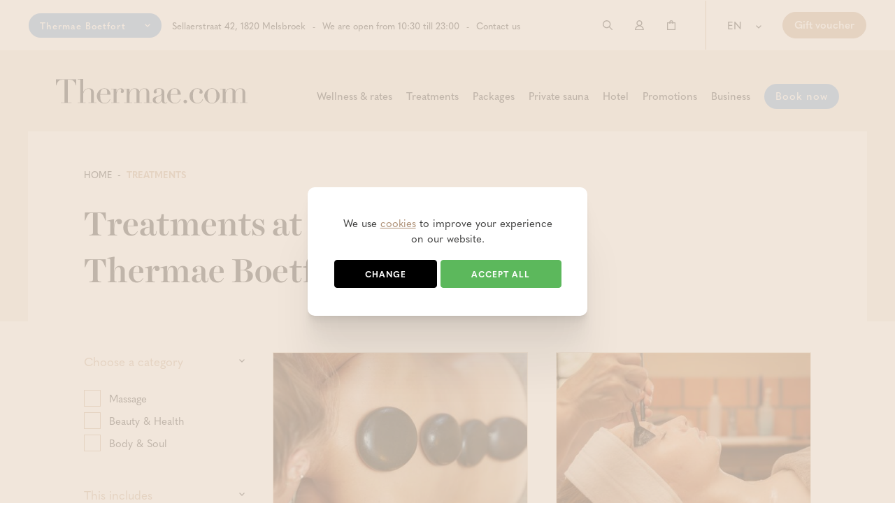

--- FILE ---
content_type: text/html; charset=UTF-8
request_url: https://www.thermae.com/en/webshop/21112/thermae-boetfort/treatments
body_size: 13829
content:
<!DOCTYPE html><html class="no-js "><head data-template="tpl_meta"><script>
    dataLayer = [];

    dataLayer.push({
        'business_unit': 'Thermae Boetfort'
    })
    </script>
<script>

    //Remarketing Tag Data
    dataLayer.push({
        'google_tag_params': {'ecomm_pagetype': 'category','ecomm_prodid' : '[2115,1882,45,43,1932,1994,1995,1811,1814,1,1991,1254,1860,1861,29,65,64,26,20,1813,24,49,58,5]'}
    });

    // Measures product impressions and also tracks a standard
    // pageview for the tag configuration.
    // Product impressions are sent by pushing an impressions object
    // containing one or more impressionFieldObjects.
    dataLayer.push({
        'ecommerce': {
            'currencyCode': 'EUR',
            'impressions': [
                
                {
                    'name': 'Offer: Hot Stone Massage (50 mins)','id': 'A-1386','price': '€&nbsp;0,00','brand': '','category': 'Massage','variant': 'None','list': 'Home','position': 1
                },
                {
                    'name': 'Cloud Facial Treatment (50min.)','id': 'A-1189','price': '€&nbsp;85,00','brand': '','category': 'Beauty &amp; Health','variant': 'None','list': 'Home','position': 2
                },
                {
                    'name': 'Queen baths with Infrared Therapy (45min.)','id': 'A-43','price': '€&nbsp;55,00','brand': '','category': 'Body &amp; Soul','variant': 'None','list': 'Home','position': 3
                },
                {
                    'name': 'Kasbah Therapy (25min.)','id': 'A-42','price': '€&nbsp;39,00','brand': '','category': 'Body &amp; Soul','variant': 'None','list': 'Home','position': 4
                },
                {
                    'name': 'Anti-ageing facial (radiofrequency) (80min.)','id': 'A-1207','price': '€&nbsp;129,00','brand': '','category': 'Beauty &amp; Health','variant': 'None','list': 'Home','position': 5
                },
                {
                    'name': 'Personalised facial treatment (50min.)','id': 'A-1269','price': '€&nbsp;79,00','brand': '','category': 'Beauty &amp; Health','variant': 'None','list': 'Home','position': 6
                },
                {
                    'name': 'Personalised facial treatment (80min.)','id': 'A-1270','price': '€&nbsp;105,00','brand': '','category': 'Beauty &amp; Health','variant': 'None','list': 'Home','position': 7
                },
                {
                    'name': 'Head Spa (50min.)','id': 'A-1125','price': '€&nbsp;79,00','brand': '','category': 'Beauty &amp; Health','variant': 'None','list': 'Home','position': 8
                },
                {
                    'name': 'Facial with crystal massage (75min.)','id': 'A-1131','price': '€&nbsp;109,00','brand': '','category': 'Beauty &amp; Health','variant': 'None','list': 'Home','position': 9
                },
                {
                    'name': 'Argania Treatment (100min.)','id': 'A-1','price': '€&nbsp;149,00','brand': '','category': 'Beauty &amp; Health','variant': 'None','list': 'Home','position': 10
                },
                {
                    'name': 'Head and back massage (25min.)','id': 'A-1267','price': '€&nbsp;47,00','brand': '','category': 'Massage','variant': 'None','list': 'Home','position': 11
                },
                {
                    'name': 'Pregnancy treatment (80min.)','id': 'A-793','price': '€&nbsp;119,00','brand': '','category': 'Beauty &amp; Health','variant': 'None','list': 'Home','position': 12
                },
                {
                    'name': 'Body Peeling (25min.)','id': 'A-1177','price': '€&nbsp;46,00','brand': '','category': 'Beauty &amp; Health','variant': 'None','list': 'Home','position': 13
                },
                {
                    'name': 'Body peeling with effleurage (50min.)','id': 'A-1178','price': '€&nbsp;77,00','brand': '','category': 'Beauty &amp; Health','variant': 'None','list': 'Home','position': 14
                },
                {
                    'name': 'Facial treatment with collagen mask (50min.)','id': 'A-28','price': '€&nbsp;85,00','brand': '','category': 'Beauty &amp; Health','variant': 'None','list': 'Home','position': 15
                },
                {
                    'name': 'Spa pedicure (50min.)','id': 'A-66','price': '€&nbsp;69,00','brand': '','category': 'Beauty &amp; Health','variant': 'None','list': 'Home','position': 16
                },
                {
                    'name': 'Spa Manicure (50min.)','id': 'A-65','price': '€&nbsp;69,00','brand': '','category': 'Beauty &amp; Health','variant': 'None','list': 'Home','position': 17
                },
                {
                    'name': 'Facial treatment (25min.)','id': 'A-25','price': '€&nbsp;49,00','brand': '','category': 'Beauty &amp; Health','variant': 'None','list': 'Home','position': 18
                },
                {
                    'name': 'Epilations','id': 'A-441','price': '€&nbsp;0,00','brand': '','category': 'Beauty &amp; Health','variant': 'None','list': 'Home','position': 19
                },
                {
                    'name': 'Crystal face massage (45min.)','id': 'A-1130','price': '€&nbsp;79,00','brand': '','category': 'Massage','variant': 'None','list': 'Home','position': 20
                },
                {
                    'name': 'Full Body Massage with essential oils (80min.)','id': 'A-22','price': '€&nbsp;109,00','brand': '','category': 'Massage','variant': 'None','list': 'Home','position': 21
                },
                {
                    'name': 'Body massage (50min.)','id': 'A-48','price': '€&nbsp;79,00','brand': '','category': 'Massage','variant': 'None','list': 'Home','position': 22
                },
                {
                    'name': 'Back, shoulder and neck massage (25min.)','id': 'A-58','price': '€&nbsp;47,00','brand': '','category': 'Massage','variant': 'None','list': 'Home','position': 23
                },
                {
                    'name': 'Body Relax Massage (25min.)','id': 'A-5','price': '€&nbsp;47,00','brand': '','category': 'Massage','variant': 'None','list': 'Home','position': 24
                },]}});</script>
		<!-- Google Tag Manager -->
		<script>(function(w,d,s,l,i){w[l]=w[l]||[];w[l].push({'gtm.start':
			new Date().getTime(),event:'gtm.js'});var f=d.getElementsByTagName(s)[0],
					j=d.createElement(s),dl=l!='dataLayer'?'&l='+l:'';j.async=true;j.src=
					'https://www.googletagmanager.com/gtm.js?id='+i+dl;f.parentNode.insertBefore(j,f);
					})(window,document,'script','dataLayer','GTM-TQW7N8J');</script>
		<!-- End Google Tag Manager -->
		<!-- Meta --><meta charset="utf-8"><meta http-equiv="X-UA-Compatible" content="IE=edge,chrome=1"><title>Treatments</title><meta name="author" content="thermae"/><meta property="article:author" content="thermae"/><meta name="dcterms.rights" content="Webatvantage, webatvantage.be"><meta name="viewport" content="width=device-width, initial-scale=1, maximum-scale=1, user-scalable=0"/><meta name="robots" content="index, follow"/><meta name="facebook-domain-verification" content="vy849rjuppov4r6m8b4opj4nsibyda"/><link rel="next" href="https://www.thermae.com/en/webshop/21112/thermae-boetfort/treatments/page=2"/><!-- Favicons (Generated with http://realfavicongenerator.net/) --><link rel="apple-touch-icon" sizes="180x180" href="https://www.thermae.com/assets/img/touch/apple-touch-icon.png"><link rel="icon" type="image/png" sizes="32x32" href="https://www.thermae.com/assets/img/touch/favicon-32x32.png"><link rel="icon" type="image/png" sizes="16x16" href="https://www.thermae.com/assets/img/touch/favicon-16x16.png"><link rel="manifest" href="https://www.thermae.com/assets/img/touch/site.webmanifest"><meta name="msapplication-TileColor" content="#da532c"><meta name="theme-color" content="#ffffff"><!-- FONTS --><link rel="stylesheet" href="https://use.typekit.net/mzj7jar.css"><!-- CSS --><link rel="stylesheet" href="https://www.thermae.com/assets/css/thermae_boetfort.css?v=18"><link href="https://www.thermae.com/assets/css/ie.css" media="screen, projection" rel="stylesheet" type="text/css"/><!-- HTML5 Shim and Respond.js IE8 support of HTML5 elements and media queries --><!-- WARNING: Respond.js doesn't work if you view the page via file:// --><!--[if lt IE 9]><script src="https://oss.maxcdn.com/html5shiv/3.7.2/html5shiv.min.js"></script><script src="https://oss.maxcdn.com/respond/1.4.2/respond.min.js"></script><![endif]--><!-- Polyfills --><script src="https://www.thermae.com/assets/js/polyfill/picturefill.min.js" async></script><script src="https://www.thermae.com/assets/js/polyfill/svg4everybody.min.js" async></script><script src="https://www.thermae.com/assets/js/polyfill/promise.min.js" async></script><script src="https://www.thermae.com/assets/js/polyfill/closest.js" async></script><script src="https://www.thermae.com/assets/js/polyfill/remove.js" async></script><!-- JS Enabled --><script>document.documentElement.className = document.documentElement.className.replace('no-js', 'js');</script><!-- Google Analytics --><script src="https://www.thermae.com/assets/js/ga-ec.js"></script></head>
<body class="touch gtm-shop-1" data-pageurlid="210"><!-- Google Tag Manager (noscript) --><noscript><iframe src="https://www.googletagmanager.com/ns.html?id=GTM-TQW7N8J"height="0" width="0" style="display:none;visibility:hidden"></iframe></noscript><!-- End Google Tag Manager (noscript) --><div id="loader"><div class="centerer"><div class="wrapper"><div class="shape shape-1"></div><div class="shape shape-2"></div><div class="shape shape-3"></div><div class="shape shape-4"></div></div></div></div><div data-template="tpl_addNewsletteritem" style="display:none" data-effect="replaceWith"><pre>1</pre></div><!--[if lte IE 10]><div class="alert alert-warning alert-dismissible browsehappy" role="alert">You are using a(n) <strong>outdated</strong> browser. <a target="_blank" href="http://browsehappy.com/">Upgrade your browser</a> to improve your experience.<button type="button" class="close" data-dismiss="alert"><span aria-hidden="true">&times;</span><span class="sr-only">Close</span></button></div><![endif]--><header  id="top" aria-label="header-main"><div class="collapse bg-primary-dark" id="collapseSearch"><div class="container-fluid"><div class="d-flex"><button class="btn btn-danger" id="search-close" type="button"><span class="sr-only">Close</span><svg class="icon shape-close icon stroke-gray"><use xmlns:xlink="http://www.w3.org/1999/xlink" xlink:href="https://www.thermae.com/assets/img/svg-defs.svg?v=18#shape-close"></use></svg>
</button><form action="https://www.thermae.com/en/zoeken" method="get" role="search" class="flex-fill"><div class="d-flex"><div class="form-group flex-fill no-margin"><label for="search-bar" class="sr-only">Search</label><input type="text" class="form-control" id="search-bar" name="keyword" placeholder="Start searching..."></div><button type="submit" class="btn btn-primary no-margin"><span class="sr-only">Send</span><svg class="icon shape-search icon stroke-gray"><use xmlns:xlink="http://www.w3.org/1999/xlink" xlink:href="https://www.thermae.com/assets/img/svg-defs.svg?v=18#shape-search"></use></svg>
</button></div></form></div></div></div><nav class="navbar" aria-label="navbar-top"><div class="container-fluid container-flex align-items-center full-width"><div class="navbar-nav navbar-left d-flex align-items-center flex-fill"><div class="dropdown dropdown-button"><button class="btn dropdown-toggle" type="button" data-toggle="dropdown"><span class="flex-fill text-left">Thermae Boetfort</span><span class="svg-wrapper"><svg class="icon shape-chevron icon stroke-body-bg"><use xmlns:xlink="http://www.w3.org/1999/xlink" xlink:href="https://www.thermae.com/assets/img/svg-defs.svg?v=18#shape-chevron"></use></svg>
</span></button><ul class="dropdown-menu"><li class="bg-category2"><a href="https://www.thermae.com/en/thermae-grimbergen">Thermae Grimbergen</a></li><li class="bg-category3"><a href="https://www.thermae.com/en/thermae-sports">Thermae Sports</a></li><li class="bg-category4"><a href="https://www.crossfitmerchtem.com/en/thermae-crossfit">CrossFit Merchtem</a></li></ul></div><ul class="list-inline visible-md-inline visible-lg-inline"><li><a href="https://maps.app.goo.gl/A3KewZDpV5M7f7bL9" target="_blank">Sellaerstraat 42, 1820 Melsbroek</a></li><li class="hidden-md visible-xl-inline">We are open from 10:30 till 23:00</li><li class="hidden-xs hidden-sm"><a href="https://www.thermae.com/en/contact-thermae-boetfort">Contact us</a></li></ul></div><div class="navbar-nav navbar-right d-flex align-items-center mr-0"><ul class="list-inline"><li class=""><a class="btn btn-search d-flex align-items-center" role="button" data-toggle="collapse"href="#collapseSearch" aria-expanded="false" aria-controls="collapseSearch"title="Search"><svg class="icon shape-search icon stroke-gray"><use xmlns:xlink="http://www.w3.org/1999/xlink" xlink:href="https://www.thermae.com/assets/img/svg-defs.svg?v=18#shape-search"></use></svg>
<span class="sr-only">Start searching</span></a></li><!-- Login --><li class=""><a href="https://www.thermae.com/en/aanmelden" class="d-flex align-items-center btn"><svg class="icon shape-account stroke-gray"><use xmlns:xlink="http://www.w3.org/1999/xlink" xlink:href="https://www.thermae.com/assets/img/svg-defs.svg?v=18#shape-account"></use></svg>
<span class="sr-only">Log in</span></a></li><li class="header-cart" data-template="tpl_cart_summary" data-effect="html"><a href="https://www.thermae.com/en/cart" class="d-flex align-items-center btn"><svg class="icon shape-basket stroke-gray"><use xmlns:xlink="http://www.w3.org/1999/xlink" xlink:href="https://www.thermae.com/assets/img/svg-defs.svg?v=18#shape-basket"></use></svg>
<span class="sr-only">Shopping basket</span><span class="badge amount hidden-xs ml-1"></span></a></li><li class="hidden-xs hidden-sm"><div class="dropdown dropdown-default"><button class="btn dropdown-toggle" type="button" data-toggle="dropdown">en<span class="svg-wrapper"><svg class="icon shape-chevron icon stroke-gray"><use xmlns:xlink="http://www.w3.org/1999/xlink" xlink:href="https://www.thermae.com/assets/img/svg-defs.svg?v=18#shape-chevron"></use></svg>
</span></button><ul class="dropdown-menu"><li ><a href="https://www.thermae.com/nl/webshop/21112/thermae-boetfort/treatments"title="Nederlands" rel="nofollow">nl</a></li><li ><a href="https://www.thermae.com/fr/webshop/21112/thermae-boetfort/treatments"title="Français" rel="nofollow">fr</a></li><li  class="active" ><a href="https://www.thermae.com/en/webshop/21112/thermae-boetfort/treatments"title="English" rel="nofollow">en</a></li></ul></div></li><li class="hidden-xs hidden-sm"><span class="d-flex align-items-center"><a href="https://www.thermae.com/en/gift-voucher" class="btn btn-primary">Gift voucher</a></span></li></ul></div></div></nav><nav class="navbar navbar-default" aria-label="navbar-bottom"role="navigation"><div class="container-fluid container-flex flex-fill align-items-end"><div class="navbar-header flex-fill"><div class="d-flex"><div class="flex-fill"><a class="navbar-brand visible-md visible-lg" href="https://www.thermae.com/en/thermae-boetfort"><picture><source srcset="https://www.thermae.com/assets/img/svg/thermae-logo-black.svg"type="image/svg+xml"><img src="https://www.thermae.com/assets/img/fallback/thermae-logo-black.png"alt="Thermae"></picture></a><a class="navbar-brand visible-xs visible-sm" href="https://www.thermae.com/en/thermae-boetfort"><picture><source srcset="https://www.thermae.com/assets/img/svg/thermae-logo-black.svg"type="image/svg+xml"><img src="https://www.thermae.com/assets/img/fallback/thermae-logo-black.png"alt="Thermae"></picture></a></div><button type="button" class="navbar-toggle offcanvas-toggle collapsed" data-toggle="offcanvas"data-target="#offcanvas-menu" aria-expanded="false" aria-controls="offcanvas-menu"><span class="sr-only">Toggle navigation</span><span class="icon-bar"></span><span class="icon-bar"></span><span class="icon-bar"></span></button></div></div><div class="navbar-offcanvas navbar-offcanvas-touch" id="offcanvas-menu"><ul class="nav navbar-nav navbar-right"><li class="submenu-container"><ul class="list-inline"><li class="visible-xs visible-sm"><p class="label-04 no-margin">Boutique en ligne</p></li><li><a href="https://www.thermae.com/en/wellness-a-castle-thermae-boetfort" class="arrow-primary" data-submenu="wellness-a-castle-thermae-boetfort">Wellness & rates</a></li><li><a href="https://www.thermae.com/en/treatments-thermae-boetfort" class="arrow-primary-lighter" data-submenu="treatments-thermae-boetfort">Treatments</a></li><li><a href="https://www.thermae.com/en/packages-thermae-boetfort" class="arrow-primary" data-submenu="packages-thermae-boetfort">Packages</a></li><li><a href="https://www.thermae.com/en/private-sauna-thermae-boetfort" data-submenu="private-sauna-thermae-boetfort">Private sauna</a></li><li><a href="https://www.thermae.com/en/hotel-thermae-boetfort" data-submenu="hotel-thermae-boetfort">Hotel</a></li><li><a href="https://www.thermae.com/en/promotions-thermae-boetfort" data-submenu="promotions-thermae-boetfort">Promotions</a></li><li><a href="https://www.thermae.com/en/business-thermae-boetfort">Business</a></li><li class="hidden-md hidden-lg"><a href="https://www.thermae.com/en/gift-voucher"class="btn btn-accent bg-primary-darker mb-1">Gift voucher</a></li><li><a href="https://www.thermae.com/en/reservation-boetfort"class="btn btn-accent">Book now</a></li><li class="visible-xs visible-sm"><hr class="no-margin-bottom mt-2"/></li><li class="visible-xs visible-sm"><ul class="list-unstyled"><li><p class="label-04 no-margin-bottom mt-2">About Thermae</p></li><li><a href="https://www.thermae.com/en/about-us-thermae-boetfort">About us</a></li><li><a href="https://www.thermae.com/en/bar-restaurant-thermae-boetfort">Bar & restaurant</a></li><li><a href="https://www.thermae.com/en/blog-thermae-boetfort">Blog</a></li><li><a href="https://www.thermae.com/en/media">Media</a></li><li><a href="https://www.thermae.com/en/newsletter-thermae-boetfort">Newsletter</a></li><li><a href="https://www.thermae.com/en/green-sustainable">Green and sustainable</a></li><li><hr class="no-margin-bottom mt-2"/></li><li><p class="label-04 no-margin-bottom mt-2">Customer service</p></li><li><a href="https://www.thermae.com/en/contact-thermae-boetfort">Contact</a></li><li><a href="https://www.thermae.com/en/contact#opening-hours">Opening hours</a></li><li><a href="https://www.thermae.com/en/faq">Frequently asked questions</a></li><li><a href="https://www.thermae.com/en/privacy">Privacy</a></li><li><a href="https://www.thermae.com/en/Disclaimer">Disclaimer</a></li><li><a href="https://www.thermae.com/en/cookies">Cookies</a></li><li><a href="https://www.thermae.com/en/general-conditions">Terms and conditions</a></li></ul></li></ul><div class="submenu visible-md visible-lg" id="wellness-a-castle-thermae-boetfort"><div class="row d-flex-row no-margin"><div class="col-md-4 no-padding"><div class="wrapper pl-4 pr-4"><p class="submenu-title no-margin">Sauna and wellness</p><p class="no-margin"><a href="https://www.thermae.com/en/wellness-a-castle-thermae-boetfort"class="btn btn-accent mt-3 visible-lg-inline-block">View our offer</a><a href="https://www.thermae.com/en/wellness-a-castle-thermae-boetfort"class="btn btn-accent mt-3 visible-md-inline-block">Our offer</a></p></div></div><div class="col-md-4 col-lg-5 no-padding"><div class="wrapper bg-primary-lighter"><p class="submenu-title no-margin pl-4">Choose your entrances and multi access cards</p><ul class="list-unstyled nav mt-2"><li><a href="https://www.thermae.com/en/wellness-a-castle-thermae-boetfort/141443/wellness/entry-to-the-public-baths-sat-sun-public-holidays-long"><span class="svg-wrapper"></span><span>Entry to the public baths (Sat, Sun, public holidays, long weekend)</span></a></li><li><a href="https://www.thermae.com/en/wellness-a-castle-thermae-boetfort/141442/wellness/entry-to-the-public-baths-mon-to-fri"><span class="svg-wrapper"></span><span>Entry to the public baths (Mon to Fri)</span></a></li><li><a href="https://www.thermae.com/en/wellness-a-castle-thermae-boetfort/13132/wellness/multi-visit-pass-10-thermae-boetfort"><span class="svg-wrapper"></span><span>Multi-visit pass (10) Thermae Boetfort</span></a></li></ul></div></div><div class="col-md-4 col-lg-3 no-padding"><div class="wrapper bg-body-bg"><p class="submenu-title no-margin pl-4">Category</p><ul class="list-unstyled nav mt-2"><li class=""><a href="https://www.thermae.com/en/moenia-thermae-boetfort"><span class="svg-wrapper"></span><span>Moenia - nude area</span></a></li><li class=""><a href="https://www.thermae.com/en/curia-thermae-boetfort"><span class="svg-wrapper"></span><span>Curia - bathing suit area</span></a></li><li class=""><a href="https://www.thermae.com/en/aufguss-thermae-boetfort"><span class="svg-wrapper"></span><span>Aufguss</span></a></li><li class=""><a href="https://www.thermae.com/en/multivisitpass_thermaeboetfort"><span class="svg-wrapper"></span><span>Multi-visit pass Thermae Boetfort</span></a></li></ul></div></div></div></div><div class="submenu visible-md visible-lg" id="treatments-thermae-boetfort"><div class="row d-flex-row no-margin"><div class="col-md-4 no-padding"><div class="wrapper pl-4 pr-4"><p class="submenu-title no-margin">From relaxing massage to hydrating facial treatment</p><p class="no-margin"><a href="https://www.thermae.com/en/treatments-thermae-boetfort"class="btn btn-accent mt-3 visible-lg-inline-block">View our offer</a><a href="https://www.thermae.com/en/treatments-thermae-boetfort"class="btn btn-accent mt-3 visible-md-inline-block">Our offer</a></p></div></div><div class="col-md-4 col-lg-5 no-padding"><div class="wrapper bg-primary-lighter"><p class="submenu-title no-margin pl-4">Choose your treatments</p><ul class="list-unstyled nav mt-2"><li><a href="https://www.thermae.com/en/treatments-thermae-boetfort/142115/massage/offer-hot-stone-massage-50-mins"><span class="svg-wrapper"></span><span>Offer: Hot Stone Massage (50 mins)</span></a></li><li><a href="https://www.thermae.com/en/treatments-thermae-boetfort/1226/beauty-health/facial-treatment-25min"><span class="svg-wrapper"></span><span>Facial treatment (25min.)</span></a></li><li><a href="https://www.thermae.com/en/treatments-thermae-boetfort/1249/massage/body-massage-50min"><span class="svg-wrapper"></span><span>Body massage (50min.)</span></a></li><li><a href="https://www.thermae.com/en/treatments-thermae-boetfort/115/massage/body-relax-massage-25min"><span class="svg-wrapper"></span><span>Body Relax Massage (25min.)</span></a></li><li><a href="https://www.thermae.com/en/treatments-thermae-boetfort/1235/massage/hammam-massage-45min"><span class="svg-wrapper"></span><span>Hammam massage (45min.)</span></a></li></ul></div></div><div class="col-md-4 col-lg-3 no-padding"><div class="wrapper bg-body-bg"><p class="submenu-title no-margin pl-4">Category</p><ul class="list-unstyled nav mt-2"><li class=""><a href="https://www.thermae.com/en/treatments-thermae-boetfort/111/massage"><span class="svg-wrapper"></span><span>Massage</span></a></li><li class=""><a href="https://www.thermae.com/en/treatments-thermae-boetfort/112/beauty-health"><span class="svg-wrapper"></span><span>Beauty & Health</span></a></li><li class=""><a href="https://www.thermae.com/en/treatments-thermae-boetfort/116/body-soul"><span class="svg-wrapper"></span><span>Body & Soul</span></a></li></ul></div></div></div></div><div class="submenu visible-md visible-lg" id="packages-thermae-boetfort"><div class="row d-flex-row no-margin"><div class="col-md-4 no-padding"><div class="wrapper pl-4 pr-4"><p class="submenu-title no-margin">Ready-made wellness experiences</p><p class="no-margin"><a href="https://www.thermae.com/en/packages-thermae-boetfort"class="btn btn-accent mt-3 visible-lg-inline-block">View our offer</a><a href="https://www.thermae.com/en/packages-thermae-boetfort"class="btn btn-accent mt-3 visible-md-inline-block">Our offer</a></p></div></div><div class="col-md-4 col-lg-5 no-padding"><div class="wrapper bg-primary-lighter"><p class="submenu-title no-margin pl-4">Choose your packages</p><ul class="list-unstyled nav mt-2"><li><a href="https://www.thermae.com/en/packages-thermae-boetfort/142084/massagepackages/head-back-recharge-thermae-boetfort"><span class="svg-wrapper"></span><span>Head & Back Recharge (Thermae Boetfort)</span></a></li><li><a href="https://www.thermae.com/en/packages-thermae-boetfort/141911/beauty-packages/head-spa-wellness-thermae-boetfort"><span class="svg-wrapper"></span><span>Head Spa Wellness (Thermae Boetfort)</span></a></li><li><a href="https://www.thermae.com/en/packages-thermae-boetfort/141914/massagepackages/total-body-serenity-thermae-boetfort"><span class="svg-wrapper"></span><span>Total Body Serenity (Thermae Boetfort)</span></a></li><li><a href="https://www.thermae.com/en/packages-thermae-boetfort/141305/hotelpackages/two-day-sleep-sauna-superior-package-2p"><span class="svg-wrapper"></span><span>Two-day Sleep & Sauna (Superior) package 2p</span></a></li></ul></div></div><div class="col-md-4 col-lg-3 no-padding"><div class="wrapper bg-body-bg"><p class="submenu-title no-margin pl-4">Category</p><ul class="list-unstyled nav mt-2"><li class=""><a href="https://www.thermae.com/en/packages-thermae-boetfort/1248/exclusive-packages"><span class="svg-wrapper"></span><span>Exclusive packages</span></a></li><li class=""><a href="https://www.thermae.com/en/packages-thermae-boetfort/1235/wellness-packages"><span class="svg-wrapper"></span><span>Wellness Packages</span></a></li><li class=""><a href="https://www.thermae.com/en/packages-thermae-boetfort/113/massage-packages"><span class="svg-wrapper"></span><span>Massage packages</span></a></li><li class=""><a href="https://www.thermae.com/en/packages-thermae-boetfort/114/hotel-packages"><span class="svg-wrapper"></span><span>Hotel packages</span></a></li></ul></div></div></div></div><div class="submenu visible-md visible-lg" id="private-sauna-thermae-boetfort"><div class="row d-flex-row no-margin"><div class="col-md-4 no-padding"><div class="wrapper pl-4 pr-4"><p class="submenu-title no-margin">Sauna and wellness enjoyment in total privacy</p><p class="no-margin"><a href="https://www.thermae.com/en/private-sauna-thermae-boetfort"class="btn btn-accent mt-3 visible-lg-inline-block">View our offer</a><a href="https://www.thermae.com/en/private-sauna-thermae-boetfort"class="btn btn-accent mt-3 visible-md-inline-block">Our offer</a></p></div></div><div class="col-md-4 col-lg-5 no-padding"><div class="wrapper bg-primary-lighter"><p class="submenu-title no-margin pl-4">Choose your private saunas</p><ul class="list-unstyled nav mt-2"><li><a href="https://www.thermae.com/en/private-sauna-thermae-boetfort/142004/private-sauna-lagoon/private-sauna-lagoon-2hr-2p-ndash-peak-hours"><span class="svg-wrapper"></span><span>Private Sauna Lagoon (2hr/2p) – PEAK HOURS</span></a></li><li><a href="https://www.thermae.com/en/private-sauna-thermae-boetfort/142006/private-sauna-zen/private-sauna-zen-2hr-2p-ndash-peak-hours"><span class="svg-wrapper"></span><span>Private Sauna Zen (2hr/2p) – PEAK HOURS</span></a></li><li><a href="https://www.thermae.com/en/private-sauna-thermae-boetfort/142003/private-sauna-lagoon/private-sauna-lagoon-2hr-2p-ndash-off-peak-hours"><span class="svg-wrapper"></span><span>Private Sauna Lagoon (2hr/2p) – OFF-PEAK HOURS</span></a></li><li><a href="https://www.thermae.com/en/private-sauna-thermae-boetfort/142005/private-sauna-zen/private-sauna-zen-2hr-2p-ndash-off-peak-hours"><span class="svg-wrapper"></span><span>Private Sauna Zen (2hr/2p) – OFF-PEAK HOURS</span></a></li></ul></div></div><div class="col-md-4 col-lg-3 no-padding"><div class="wrapper bg-body-bg"><p class="submenu-title no-margin pl-4">Category</p><ul class="list-unstyled nav mt-2"><li class=""><a href="https://www.thermae.com/en/private-sauna-thermae-boetfort/1215/private-sauna-lagoon"><span class="svg-wrapper"></span><span>Private sauna Lagoon</span></a></li><li class=""><a href="https://www.thermae.com/en/private-sauna-thermae-boetfort/1216/private-sauna-zen"><span class="svg-wrapper"></span><span>Private sauna Zen</span></a></li></ul></div></div></div></div><div class="submenu visible-md visible-lg" id="hotel-thermae-boetfort"><div class="row d-flex-row no-margin"><div class="col-md-4 no-padding"><div class="wrapper pl-4 pr-4"><p class="submenu-title no-margin">A wonderful stay, with or without wellness</p><p class="no-margin"><a href="https://www.thermae.com/en/hotel-thermae-boetfort"class="btn btn-accent mt-3 visible-lg-inline-block">View our offer</a><a href="https://www.thermae.com/en/hotel-thermae-boetfort"class="btn btn-accent mt-3 visible-md-inline-block">Our offer</a></p></div></div><div class="col-md-4 col-lg-5 no-padding"><div class="wrapper bg-primary-lighter"><p class="submenu-title no-margin pl-4">Choose your overnight stays</p><ul class="list-unstyled nav mt-2"><li><a href="https://www.thermae.com/en/hotel-thermae-boetfort/13110/classic-rooms/hotel-classic-double-2p"><span class="svg-wrapper"></span><span>Hotel Classic Double (2P)</span></a></li><li><a href="https://www.thermae.com/en/hotel-thermae-boetfort/13116/deluxe-rooms/hotel-deluxe-double-2p"><span class="svg-wrapper"></span><span>Hotel Deluxe Double (2P)</span></a></li><li><a href="https://www.thermae.com/en/hotel-thermae-boetfort/13119/superior-rooms/hotel-superior-double-2p"><span class="svg-wrapper"></span><span>Hotel Superior Double (2P)</span></a></li></ul></div></div><div class="col-md-4 col-lg-3 no-padding"><div class="wrapper bg-body-bg"><p class="submenu-title no-margin pl-4">Category</p><ul class="list-unstyled nav mt-2"><li class=""><a href="https://www.thermae.com/en/hotel-thermae-boetfort/1212/classic-rooms"><span class="svg-wrapper"></span><span>Classic rooms</span></a></li><li class=""><a href="https://www.thermae.com/en/hotel-thermae-boetfort/1213/superior-rooms"><span class="svg-wrapper"></span><span>Superior rooms</span></a></li><li class=""><a href="https://www.thermae.com/en/hotel-thermae-boetfort/1214/deluxe-rooms"><span class="svg-wrapper"></span><span>Deluxe rooms</span></a></li></ul></div></div></div></div><div class="submenu visible-md visible-lg" id="promotions-thermae-boetfort"><div class="row d-flex-row no-margin"><div class="col-md-4 no-padding"><div class="wrapper pl-4 pr-4"><p class="submenu-title no-margin">Budget-friendly sauna and wellness indulgence</p><p class="no-margin"><a href="https://www.thermae.com/en/promotions-thermae-boetfort"class="btn btn-accent mt-3 visible-lg-inline-block">View our offer</a><a href="https://www.thermae.com/en/promotions-thermae-boetfort"class="btn btn-accent mt-3 visible-md-inline-block">Our offer</a></p></div></div><div class="col-md-4 col-lg-5 no-padding"><div class="wrapper bg-primary-lighter"><p class="submenu-title no-margin pl-4">Choose your promotions</p><ul class="list-unstyled nav mt-2"><li><a href="https://www.thermae.com/en/promotions-thermae-boetfort/142136/promotions/student-discount-50-off-on-weekdays-mon-ndash-thu"><span class="svg-wrapper"></span><span>Student discount: 50% off on weekdays (Mon–Thu)</span></a></li></ul></div></div><div class="col-md-4 col-lg-3 no-padding"><div class="wrapper bg-body-bg"><p class="submenu-title no-margin pl-4">Category</p><ul class="list-unstyled nav mt-2"><li class=""><a href="https://www.thermae.com/en/promotions-thermae-boetfort/1220/promotions"><span class="svg-wrapper"></span><span>Promotions</span></a></li></ul></div></div></div></div><li class="languages hidden-md hidden-lg"><ul class="nav navbar-nav d-flex"><li ><a href="https://www.thermae.com/nl/webshop/21112/thermae-boetfort/treatments"title="Nederlands" rel="nofollow">NL</a></li><li ><a href="https://www.thermae.com/fr/webshop/21112/thermae-boetfort/treatments"title="Français" rel="nofollow">FR</a></li><li  class="active" ><a href="https://www.thermae.com/en/webshop/21112/thermae-boetfort/treatments"title="English" rel="nofollow">EN</a></li></ul></li></ul></div></div></nav></header>
<div class="page-bg bg-primary-lighter"></div><main data-page="webshop-overview" data-namespace="WebshopOverview"><div class="mw-2000 pr-6 pl-6 pr-3-md pl-3-md pl-3-sm pr-3-sm pl-2-xs pr-2-xs z-index-2 bg-body-bg mb-0-xs mb-0-sm mb-6-md mb-10"><div class="container-fluid"><!-- Topbar --><div class="topbar mt-5 mt-3-xs"><div class="row d-flex-row"><div class="col-md-7 col-lg-5 col-xl-7"><ol class="breadcrumb mb-3 hidden-xs" data-template="tpl_breadcrumbs" data-effect="html"><li ><a href="https://www.thermae.com/en/home" >Home</a></li><li  class="active"><span>Treatments</span></li></ol><h1 class="no-margin">Treatments at Thermae Boetfort</h1></div><div class="col-md-5 col-xl-4 col-lg-offset-2 col-xl-offset-1 mb-0"><div data-template="tpl_webshop_overview_activefilters" data-effect="replaceWith"><div class="text-right mt-2-xs mt-2-sm mt-0-md mt-0-lg" id="active-filters"><span class="label-02">You filtered by</span><ul class="list-inline mt-1 no-margin-bottom"></ul></div></div></div></div></div><div class="row mt-4 mt-2-md mt-0-sm mt-0-xs"><!-- START sidebar --><div class="col-md-3"><button type="button" id="btn-sidebar-offcanvas" class="offcanvas-toggle btn btn-primary btn-outline visible-xs visible-sm" data-toggle="offcanvas" data-target="#sidebar-offcanvas"><span class="sr-only">Refine results</span><svg class="icon shape-filter icon"><use xmlns:xlink="http://www.w3.org/1999/xlink" xlink:href="https://www.thermae.com/assets/img/svg-defs.svg?v=18#shape-filter"></use></svg>
</button><div class="navbar-offcanvas navbar-offcanvas-touch" id="sidebar-offcanvas"><aside id="sidebar" class="navbar-offcanvas-inner mt-0-xs mt-0-sm mt-4 pt-8-xs pt-8-sm pt-0-md pt-0" data-template="tpl_webshop_sidebar"><!-- Close Sidebar --><button type="button" class="close-sidebar visible-xs visible-sm">Close sidebar<svg class="icon shape-close stroke-body-bg"><use xmlns:xlink="http://www.w3.org/1999/xlink" xlink:href="https://www.thermae.com/assets/img/svg-defs.svg?v=18#shape-close"></use></svg>
</button><div class="panel-group" id="accordion" role="tablist" aria-multiselectable="true"><!-- Categories --><div class="panel panel-secondary"><div class="panel-heading" role="tab" id="headingCategory"><p class="panel-title"><a data-toggle="collapse" href="#collapseCategory" aria-expanded="true" aria-controls="collapseCategory"><span >Choose a category</span><span class="svg-wrapper"><svg class="icon shape-chevron icon"><use xmlns:xlink="http://www.w3.org/1999/xlink" xlink:href="https://www.thermae.com/assets/img/svg-defs.svg?v=18#shape-chevron"></use></svg>
</span></a></p></div><div id="collapseCategory" class="panel-collapse collapse in" role="tabpanel" aria-labelledby="headingCategory"><div class="panel-body"><ul class="list-unstyled no-margin-bottom"><div class="checkbox"><input class="autofilter filter" type="checkbox" id="checkbox-category-1" name="WebshopProductCategoryID" value="1"><label class="label-filter" for="checkbox-category-1"><a href="https://www.thermae.com/en/treatments-thermae-boetfort/111/massage" class="filter-link" data-id="checkbox-category-1">Massage</a></label></div><div class="checkbox"><input class="autofilter filter" type="checkbox" id="checkbox-category-2" name="WebshopProductCategoryID" value="2"><label class="label-filter" for="checkbox-category-2"><a href="https://www.thermae.com/en/treatments-thermae-boetfort/112/beauty-health" class="filter-link" data-id="checkbox-category-2">Beauty & Health</a></label></div><div class="checkbox"><input class="autofilter filter" type="checkbox" id="checkbox-category-6" name="WebshopProductCategoryID" value="6"><label class="label-filter" for="checkbox-category-6"><a href="https://www.thermae.com/en/treatments-thermae-boetfort/116/body-soul" class="filter-link" data-id="checkbox-category-6">Body & Soul</a></label></div></ul></div></div></div><!-- Tags --><div class="panel panel-secondary mt-5 mt-3-sm"><div class="panel-heading" role="tab" id="headingTag"><p class="panel-title"><a data-toggle="collapse" href="#collapseTag" aria-expanded="true" aria-controls="collapseTag"><span >This includes</span><span class="svg-wrapper"><svg class="icon shape-chevron icon"><use xmlns:xlink="http://www.w3.org/1999/xlink" xlink:href="https://www.thermae.com/assets/img/svg-defs.svg?v=18#shape-chevron"></use></svg>
</span></a></p></div><div id="collapseTag" class="panel-collapse collapse in" role="tabpanel" aria-labelledby="headingTag"><div class="panel-body"><div class="scrollbar-container mt-3-xs mt-3-sm mt-3-md mt-3 auto-show-scrollbar" style="max-height: 248px"><div class="checkbox checkbox-inverted"><input class="filter" type="checkbox" id="checkbox-tag-1" name="Tag" value="19"><label class="label-filter" for="checkbox-tag-1">Anti-Ageing</label></div><div class="checkbox checkbox-inverted"><input class="filter" type="checkbox" id="checkbox-tag-2" name="Tag" value="2"><label class="label-filter" for="checkbox-tag-2">Beauty</label></div><div class="checkbox checkbox-inverted"><input class="filter" type="checkbox" id="checkbox-tag-3" name="Tag" value="32"><label class="label-filter" for="checkbox-tag-3">Legs</label></div><div class="checkbox checkbox-inverted"><input class="filter" type="checkbox" id="checkbox-tag-4" name="Tag" value="27"><label class="label-filter" for="checkbox-tag-4">Collagen</label></div><div class="checkbox checkbox-inverted"><input class="filter" type="checkbox" id="checkbox-tag-5" name="Tag" value="28"><label class="label-filter" for="checkbox-tag-5">Cleavage</label></div><div class="checkbox checkbox-inverted"><input class="filter" type="checkbox" id="checkbox-tag-6" name="Tag" value="45"><label class="label-filter" for="checkbox-tag-6">Energie</label></div><div class="checkbox checkbox-inverted"><input class="filter" type="checkbox" id="checkbox-tag-7" name="Tag" value="16"><label class="label-filter" for="checkbox-tag-7">Essential Oil</label></div><div class="checkbox checkbox-inverted"><input class="filter" type="checkbox" id="checkbox-tag-8" name="Tag" value="5"><label class="label-filter" for="checkbox-tag-8">Face</label></div><div class="checkbox checkbox-inverted"><input class="filter" type="checkbox" id="checkbox-tag-9" name="Tag" value="37"><label class="label-filter" for="checkbox-tag-9">Facial treatment</label></div><div class="checkbox checkbox-inverted"><input class="filter" type="checkbox" id="checkbox-tag-10" name="Tag" value="36"><label class="label-filter" for="checkbox-tag-10">Neck</label></div><div class="checkbox checkbox-inverted"><input class="filter" type="checkbox" id="checkbox-tag-11" name="Tag" value="35"><label class="label-filter" for="checkbox-tag-11">hands</label></div><div class="checkbox checkbox-inverted"><input class="filter" type="checkbox" id="checkbox-tag-12" name="Tag" value="10"><label class="label-filter" for="checkbox-tag-12">Head</label></div><div class="checkbox checkbox-inverted"><input class="filter" type="checkbox" id="checkbox-tag-13" name="Tag" value="17"><label class="label-filter" for="checkbox-tag-13">Hot Stones</label></div><div class="checkbox checkbox-inverted"><input class="filter" type="checkbox" id="checkbox-tag-14" name="Tag" value="34"><label class="label-filter" for="checkbox-tag-14">Skin improvvement</label></div><div class="checkbox checkbox-inverted"><input class="filter" type="checkbox" id="checkbox-tag-15" name="Tag" value="33"><label class="label-filter" for="checkbox-tag-15">Hydrating</label></div><div class="checkbox checkbox-inverted"><input class="filter" type="checkbox" id="checkbox-tag-16" name="Tag" value="42"><label class="label-filter" for="checkbox-tag-16">Infrared</label></div><div class="checkbox checkbox-inverted"><input class="filter" type="checkbox" id="checkbox-tag-17" name="Tag" value="12"><label class="label-filter" for="checkbox-tag-17">Calves</label></div><div class="checkbox checkbox-inverted"><input class="filter" type="checkbox" id="checkbox-tag-18" name="Tag" value="1"><label class="label-filter" for="checkbox-tag-18">Massage</label></div><div class="checkbox checkbox-inverted"><input class="filter" type="checkbox" id="checkbox-tag-19" name="Tag" value="18"><label class="label-filter" for="checkbox-tag-19">Meridians</label></div><div class="checkbox checkbox-inverted"><input class="filter" type="checkbox" id="checkbox-tag-20" name="Tag" value="22"><label class="label-filter" for="checkbox-tag-20">Nail</label></div><div class="checkbox checkbox-inverted"><input class="filter" type="checkbox" id="checkbox-tag-21" name="Tag" value="9"><label class="label-filter" for="checkbox-tag-21">Neck</label></div><div class="checkbox checkbox-inverted"><input class="filter" type="checkbox" id="checkbox-tag-22" name="Tag" value="73"><label class="label-filter" for="checkbox-tag-22">New</label></div><div class="checkbox checkbox-inverted"><input class="filter" type="checkbox" id="checkbox-tag-23" name="Tag" value="43"><label class="label-filter" for="checkbox-tag-23">Relaxing</label></div><div class="checkbox checkbox-inverted"><input class="filter" type="checkbox" id="checkbox-tag-24" name="Tag" value="13"><label class="label-filter" for="checkbox-tag-24">Wrap</label></div><div class="checkbox checkbox-inverted"><input class="filter" type="checkbox" id="checkbox-tag-25" name="Tag" value="25"><label class="label-filter" for="checkbox-tag-25">Peeling</label></div><div class="checkbox checkbox-inverted"><input class="filter" type="checkbox" id="checkbox-tag-26" name="Tag" value="7"><label class="label-filter" for="checkbox-tag-26">Back</label></div><div class="checkbox checkbox-inverted"><input class="filter" type="checkbox" id="checkbox-tag-27" name="Tag" value="8"><label class="label-filter" for="checkbox-tag-27">Schoulders</label></div><div class="checkbox checkbox-inverted"><input class="filter" type="checkbox" id="checkbox-tag-28" name="Tag" value="11"><label class="label-filter" for="checkbox-tag-28">Feet</label></div><div class="checkbox checkbox-inverted"><input class="filter" type="checkbox" id="checkbox-tag-29" name="Tag" value="3"><label class="label-filter" for="checkbox-tag-29">Full body</label></div><div class="checkbox checkbox-inverted"><input class="filter" type="checkbox" id="checkbox-tag-30" name="Tag" value="38"><label class="label-filter" for="checkbox-tag-30">Purfying</label></div></div></div></div></div><!-- Price --><!-- Patch --><div class="mt-10 sidebar-patch bg-offset pt-7 pb-7 hidden-xs hidden-sm"><h3 class="no-margin">Surprise someone with our Thermae Boetfort gift voucher!</h3><p class="no-margin"><a href="https://www.thermae.com/en/gift-voucher" class="btn btn-dot-small btn-inverted mt-4"><span class="svg-wrapper"></span><span>More info</span></a></p></div><form name="FilterForm" method="post" action="#" data-ajax="https://www.thermae.com/en/ajax/webshop_overview.php" data-action="filter" data-extratemplates="tpl_urlchanger tpl_webshop_overview_products tpl_pagination"><input type="hidden" name="WebshopProductMainCategoryID" value="2" class="default"></form></aside>
</div></div><div class="col-md-9"><div id="products"><!-- Products --><div class="scrollto" data-template="tpl_webshop_overview_products" data-effect="replaceWith"><div class="products-container" data-calculate-parent><div class="row d-flex-row"><div class="col-sm-6 col-lg-6 col-xl-4 d-flex-child mt-4"><a href="https://www.thermae.com/en/treatments-thermae-boetfort/142115/massage/offer-hot-stone-massage-50-mins" class="product thumbnail no-margin"><figure class="position-relative"><img src="https://www.thermae.com/Cached/7010/piece/290x440/1386.jpg" class="img-responsive" alt="Offer: Hot Stone Massage (50 mins)" /><div class="labels-wrapper"><span class="label label-red"><svg class="icon shape-exclamation icon"><use xmlns:xlink="http://www.w3.org/1999/xlink" xlink:href="https://www.thermae.com/assets/img/svg-defs.svg?v=18#shape-exclamation"></use></svg>
Promo</span></div></figure><div class="caption"><div class="caption-top"><p class="category mb-1">Massage</p><p class="h3 no-margin">Offer: Hot Stone Massage (50 mins)</p><p class="description mt-2"> The days are getting shorter and the nights are getting colder... the perfect time to warm up with our Hot Stone Massage! 
</p></div><div class="d-flex caption-bottom mt-5"><div class="time"><div class="svg-wrapper"><svg class="icon shape-clock icon stroke-gray"><use xmlns:xlink="http://www.w3.org/1999/xlink" xlink:href="https://www.thermae.com/assets/img/svg-defs.svg?v=18#shape-clock"></use></svg>
</div>50 min.</div></div></div></a>
</div><div class="col-sm-6 col-lg-6 col-xl-4 d-flex-child mt-4"><a href="https://www.thermae.com/en/treatments-thermae-boetfort/141882/beauty-health/cloud-facial-treatment-50min" class="product thumbnail no-margin"><figure class="position-relative"><img src="https://www.thermae.com/Cached/6248/piece/290x440/1189.jpg" class="img-responsive" alt="Cloud Facial Treatment (50min.)" /></figure><div class="caption"><div class="caption-top"><p class="category mb-1">Beauty & Health</p><p class="h3 no-margin">Cloud Facial Treatment (50min.)</p><p class="description mt-2"> A new, super-relaxing facial treatment that improves your complexion, protects your skin from free radicals, and reduces fine lines, ...</p></div><div class="d-flex caption-bottom mt-5"><p class="price regular"><strong>€&nbsp;85,00</strong></p></div></div></a>
</div><div class="col-sm-6 col-lg-6 col-xl-4 d-flex-child mt-4"><a href="https://www.thermae.com/en/treatments-thermae-boetfort/1245/body-soul/queen-baths-with-infrared-therapy-45min" class="product thumbnail image-hover-effect no-margin"><figure class="position-relative"><img src="https://www.thermae.com/Cached/3161/piece/290x440/43.jpg" class="img-responsive" alt="Queen baths with Infrared Therapy (45min.)" /><img src="https://www.thermae.com/Cached/5844/piece/290x440/image_picture_516.jpg" class="img-responsive" alt="Queen baths with Infrared Therapy (45min.)" /></figure><div class="caption"><div class="caption-top"><p class="category mb-1">Body & Soul</p><p class="h3 no-margin">Queen baths with Infrared Therapy (45min.)</p><p class="description mt-2"> These royal baths offer you 45 minutes of sheer relaxation. You are all alone in the private space, or with your partner. 
</p></div><div class="d-flex caption-bottom mt-5"><p class="price regular"><strong>€&nbsp;55,00</strong></p></div></div></a>
</div><div class="col-sm-6 col-lg-6 col-xl-4 d-flex-child mt-4"><a href="https://www.thermae.com/en/treatments-thermae-boetfort/1243/body-soul/kasbah-therapy-25min" class="product thumbnail image-hover-effect no-margin"><figure class="position-relative"><img src="https://www.thermae.com/Cached/3160/piece/290x440/42.jpg" class="img-responsive" alt="Kasbah Therapy (25min.)" /><img src="https://www.thermae.com/Cached/5843/piece/290x440/image_picture_506.jpg" class="img-responsive" alt="Kasbah Therapy (25min.)" /></figure><div class="caption"><div class="caption-top"><p class="category mb-1">Body & Soul</p><p class="h3 no-margin">Kasbah Therapy (25min.)</p><p class="description mt-2"> A regular scrubbing is good for the skin. It removes the impurities and stimulates the blood circulation, ensuring that ... 
</p></div><div class="d-flex caption-bottom mt-5"><p class="price regular"><strong>€&nbsp;39,00</strong></p></div></div></a>
</div><div class="col-sm-6 col-lg-6 col-xl-4 d-flex-child mt-4"><a href="https://www.thermae.com/en/treatments-thermae-boetfort/141932/beauty-health/anti-ageing-facial-radiofrequency-80min" class="product thumbnail image-hover-effect no-margin"><figure class="position-relative"><img src="https://www.thermae.com/Cached/6366/piece/290x440/1207.jpg" class="img-responsive" alt="Anti-ageing facial (radiofrequency) (80min.)" /><img src="https://www.thermae.com/Cached/6367/piece/290x440/image_picture_695.jpg" class="img-responsive" alt="Anti-ageing facial (radiofrequency) (80min.)" /></figure><div class="caption"><div class="caption-top"><p class="category mb-1">Beauty & Health</p><p class="h3 no-margin">Anti-ageing facial (radiofrequency) (80min.)</p><p class="description mt-2"> Minimise fine lines and tighten skin with our natural, painless, and effective skin-boosting radiofrequency facial! 
</p></div><div class="d-flex caption-bottom mt-5"><p class="price regular"><strong>€&nbsp;129,00</strong></p></div></div></a>
</div><div class="col-sm-6 col-lg-6 col-xl-4 d-flex-child mt-4"><a href="https://www.thermae.com/en/treatments-thermae-boetfort/141994/beauty-health/personalised-facial-treatment-50min" class="product thumbnail no-margin"><figure class="position-relative"><img src="https://www.thermae.com/Cached/6692/piece/290x440/1269.jpg" class="img-responsive" alt="Personalised facial treatment (50min.)" /></figure><div class="caption"><div class="caption-top"><p class="category mb-1">Beauty & Health</p><p class="h3 no-margin">Personalised facial treatment (50min.)</p><p class="description mt-2"> A wonderful facial treatment tailored to your skin type! 
</p></div><div class="d-flex caption-bottom mt-5"><p class="price regular"><strong>€&nbsp;79,00</strong></p></div></div></a>
</div><div class="col-sm-6 col-lg-6 col-xl-4 d-flex-child mt-4"><a href="https://www.thermae.com/en/treatments-thermae-boetfort/141995/beauty-health/personalised-facial-treatment-80min" class="product thumbnail no-margin"><figure class="position-relative"><img src="https://www.thermae.com/Cached/6693/piece/290x440/1270.jpg" class="img-responsive" alt="Personalised facial treatment (80min.)" /></figure><div class="caption"><div class="caption-top"><p class="category mb-1">Beauty & Health</p><p class="h3 no-margin">Personalised facial treatment (80min.)</p><p class="description mt-2"> A thorough and relaxing facial treatment that cleanses and nourishes your skin optimally! 
</p></div><div class="d-flex caption-bottom mt-5"><p class="price regular"><strong>€&nbsp;105,00</strong></p></div></div></a>
</div><div class="col-sm-6 col-lg-6 col-xl-4 d-flex-child mt-4"><a href="https://www.thermae.com/en/treatments-thermae-boetfort/141811/beauty-health/head-spa-50min" class="product thumbnail image-hover-effect no-margin"><figure class="position-relative"><img src="https://www.thermae.com/Cached/5880/piece/290x440/1125.jpg" class="img-responsive" alt="Head Spa (50min.)" /><img src="https://www.thermae.com/Cached/6033/piece/290x440/image_picture_541.jpg" class="img-responsive" alt="Head Spa (50min.)" /></figure><div class="caption"><div class="caption-top"><p class="category mb-1">Beauty & Health</p><p class="h3 no-margin">Head Spa (50min.)</p><p class="description mt-2"> The combination of a relaxing massage, deep cleanse, and nourishing treatment balances the scalp and boosts hair health. 
</p></div><div class="d-flex caption-bottom mt-5"><p class="price regular"><strong>€&nbsp;79,00</strong></p></div></div></a>
</div><div class="col-sm-6 col-lg-6 col-xl-4 d-flex-child mt-4"><a href="https://www.thermae.com/en/treatments-thermae-boetfort/141814/beauty-health/facial-with-crystal-massage-75min" class="product thumbnail image-hover-effect no-margin"><figure class="position-relative"><img src="https://www.thermae.com/Cached/5914/piece/290x440/1131.jpg" class="img-responsive" alt="Facial with crystal massage (75min.)" /><img src="https://www.thermae.com/Cached/5915/piece/290x440/image_picture_525.jpg" class="img-responsive" alt="Facial with crystal massage (75min.)" /></figure><div class="caption"><div class="caption-top"><p class="category mb-1">Beauty & Health</p><p class="h3 no-margin">Facial with crystal massage (75min.)</p><p class="description mt-2"> 75-minute facial with crystal massage 
</p></div><div class="d-flex caption-bottom mt-5"><p class="price regular"><strong>€&nbsp;109,00</strong></p></div></div></a>
</div><div class="col-sm-6 col-lg-6 col-xl-4 d-flex-child mt-4"><a href="https://www.thermae.com/en/treatments-thermae-boetfort/111/beauty-health/argania-treatment-100min" class="product thumbnail no-margin"><figure class="position-relative"><img src="https://www.thermae.com/Cached/3131/piece/290x440/1.jpg" class="img-responsive" alt="Argania Treatment (100min.)" /></figure><div class="caption"><div class="caption-top"><p class="category mb-1">Beauty & Health</p><p class="h3 no-margin">Argania Treatment (100min.)</p><p class="description mt-2"> Our most comprehensive body treatment lasts for no less than 100 minutes. 
</p></div><div class="d-flex caption-bottom mt-5"><p class="price regular"><strong>€&nbsp;149,00</strong></p></div></div></a>
</div><div class="col-sm-6 col-lg-6 col-xl-4 d-flex-child mt-4"><a href="https://www.thermae.com/en/treatments-thermae-boetfort/141991/massage/head-and-back-massage-25min" class="product thumbnail image-hover-effect no-margin"><figure class="position-relative"><img src="https://www.thermae.com/Cached/6684/piece/290x440/1267.jpg" class="img-responsive" alt="Head and back massage (25min.)" /><img src="https://www.thermae.com/Cached/6685/piece/290x440/image_picture_875.jpg" class="img-responsive" alt="Head and back massage (25min.)" /></figure><div class="caption"><div class="caption-top"><p class="category mb-1">Massage</p><p class="h3 no-margin">Head and back massage (25min.)</p><p class="description mt-2"> A heavenly head massage paired with an incredibly relaxing back massage! 
</p></div><div class="d-flex caption-bottom mt-5"><p class="price regular"><strong>€&nbsp;47,00</strong></p></div></div></a>
</div><div class="col-sm-6 col-lg-6 col-xl-4 d-flex-child mt-4"><a href="https://www.thermae.com/en/treatments-thermae-boetfort/141254/beauty-health/pregnancy-treatment-80min" class="product thumbnail no-margin"><figure class="position-relative"><img src="https://www.thermae.com/Cached/4364/piece/290x440/793.jpg" class="img-responsive" alt="Pregnancy treatment (80min.)" /></figure><div class="caption"><div class="caption-top"><p class="category mb-1">Beauty & Health</p><p class="h3 no-margin">Pregnancy treatment (80min.)</p><p class="description mt-2"> Pregnant? Congratulations! Your body is doing something amazing: you are growing a new life inside you. That deserves some extra ...</p></div><div class="d-flex caption-bottom mt-5"><p class="price regular"><strong>€&nbsp;119,00</strong></p></div></div></a>
</div><div class="col-sm-6 col-lg-6 col-xl-4 d-flex-child mt-4"><a href="https://www.thermae.com/en/treatments-thermae-boetfort/141860/beauty-health/body-peeling-25min" class="product thumbnail no-margin"><figure class="position-relative"><img src="https://www.thermae.com/Cached/6118/piece/290x440/1177.jpg" class="img-responsive" alt="Body Peeling (25min.)" /></figure><div class="caption"><div class="caption-top"><p class="category mb-1">Beauty & Health</p><p class="h3 no-margin">Body Peeling (25min.)</p><p class="description mt-2"> Using a body scrub regularly keeps your skin healthy 
</p></div><div class="d-flex caption-bottom mt-5"><p class="price regular"><strong>€&nbsp;46,00</strong></p></div></div></a>
</div><div class="col-sm-6 col-lg-6 col-xl-4 d-flex-child mt-4"><a href="https://www.thermae.com/en/treatments-thermae-boetfort/141861/beauty-health/body-peeling-with-effleurage-50min" class="product thumbnail no-margin"><figure class="position-relative"><img src="https://www.thermae.com/Cached/6119/piece/290x440/1178.jpg" class="img-responsive" alt="Body peeling with effleurage (50min.)" /></figure><div class="caption"><div class="caption-top"><p class="category mb-1">Beauty & Health</p><p class="h3 no-margin">Body peeling with effleurage (50min.)</p><p class="description mt-2"> A cleansing exfoliation, followed by a shower and a gentle effleurage with a nourishing massage oil. 
</p></div><div class="d-flex caption-bottom mt-5"><p class="price regular"><strong>€&nbsp;77,00</strong></p></div></div></a>
</div><div class="col-sm-6 col-lg-6 col-xl-4 d-flex-child mt-4"><a href="https://www.thermae.com/en/treatments-thermae-boetfort/1229/beauty-health/facial-treatment-with-collagen-mask-50min" class="product thumbnail no-margin"><figure class="position-relative"><img src="https://www.thermae.com/Cached/3148/piece/290x440/28.jpg" class="img-responsive" alt="Facial treatment with collagen mask (50min.)" /></figure><div class="caption"><div class="caption-top"><p class="category mb-1">Beauty & Health</p><p class="h3 no-margin">Facial treatment with collagen mask (50min.)</p><p class="description mt-2"> The treatment starts with a facial cleaning using cleansing milk and cleansing lotion, a soft peeling and a relaxing facial massage. ...</p></div><div class="d-flex caption-bottom mt-5"><p class="price regular"><strong>€&nbsp;85,00</strong></p></div></div></a>
</div><div class="col-sm-6 col-lg-6 col-xl-4 d-flex-child mt-4"><a href="https://www.thermae.com/en/treatments-thermae-boetfort/1265/beauty-health/spa-pedicure-50min" class="product thumbnail no-margin"><figure class="position-relative"><img src="https://www.thermae.com/Cached/3174/piece/290x440/66.jpg" class="img-responsive" alt="Spa pedicure (50min.)" /></figure><div class="caption"><div class="caption-top"><p class="category mb-1">Beauty & Health</p><p class="h3 no-margin">Spa pedicure (50min.)</p><p class="description mt-2"> Your feet certainly deserve some extra attention. You use them every day, all day long. They are almost constantly hidden ... 
</p></div><div class="d-flex caption-bottom mt-5"><p class="price regular"><strong>€&nbsp;69,00</strong></p></div></div></a>
</div><div class="col-sm-6 col-lg-6 col-xl-4 d-flex-child mt-4"><a href="https://www.thermae.com/en/treatments-thermae-boetfort/1264/beauty-health/spa-manicure-50min" class="product thumbnail no-margin"><figure class="position-relative"><img src="https://www.thermae.com/Cached/3173/piece/290x440/65.jpg" class="img-responsive" alt="Spa Manicure (50min.)" /></figure><div class="caption"><div class="caption-top"><p class="category mb-1">Beauty & Health</p><p class="h3 no-margin">Spa Manicure (50min.)</p><p class="description mt-2"> Your hands have to endure a lot: sun, cold, detergents … These factors make them dry out and the skin ages more quickly. So, pampering ...</p></div><div class="d-flex caption-bottom mt-5"><p class="price regular"><strong>€&nbsp;69,00</strong></p></div></div></a>
</div><div class="col-sm-6 col-lg-6 col-xl-4 d-flex-child mt-4"><a href="https://www.thermae.com/en/treatments-thermae-boetfort/1226/beauty-health/facial-treatment-25min" class="product thumbnail no-margin"><figure class="position-relative"><img src="https://www.thermae.com/Cached/3145/piece/290x440/25.jpg" class="img-responsive" alt="Facial treatment (25min.)" /></figure><div class="caption"><div class="caption-top"><p class="category mb-1">Beauty & Health</p><p class="h3 no-margin">Facial treatment (25min.)</p><p class="description mt-2"> During this short facial treatment, your skin is cleansed in turns with a purifying milk, a lotion and a peeling. Next, you will enjoy ...</p></div><div class="d-flex caption-bottom mt-5"><p class="price regular"><strong>€&nbsp;49,00</strong></p></div></div></a>
</div><div class="col-sm-6 col-lg-6 col-xl-4 d-flex-child mt-4"><a href="https://www.thermae.com/en/treatments-thermae-boetfort/1220/beauty-health/epilations" class="product thumbnail no-margin"><figure class="position-relative"><img src="https://www.thermae.com/Cached/3140/piece/290x440/441.jpg" class="img-responsive" alt="Epilations" /></figure><div class="caption"><div class="caption-top"><p class="category mb-1">Beauty & Health</p><p class="h3 no-margin">Epilations</p><p class="description mt-2"> Are you suffering from excess hair growth? At Thermae Boetfort, you have a wide choice of different epilations. 
</p></div></div></a>
</div><div class="col-sm-6 col-lg-6 col-xl-4 d-flex-child mt-4"><a href="https://www.thermae.com/en/treatments-thermae-boetfort/141813/massage/crystal-face-massage-45min" class="product thumbnail no-margin"><figure class="position-relative"><img src="https://www.thermae.com/Cached/5912/piece/290x440/1130.jpg" class="img-responsive" alt="Crystal face massage (45min.)" /></figure><div class="caption"><div class="caption-top"><p class="category mb-1">Massage</p><p class="h3 no-margin">Crystal face massage (45min.)</p><p class="description mt-2"> A unique, holistic face massage using crystals. We use amethyst, quartz, and rose quartz to soothe the skin, boost microcirculation, ...</p></div><div class="d-flex caption-bottom mt-5"><p class="price regular"><strong>€&nbsp;79,00</strong></p></div></div></a>
</div><div class="col-sm-6 col-lg-6 col-xl-4 d-flex-child mt-4"><a href="https://www.thermae.com/en/treatments-thermae-boetfort/1224/massage/full-body-massage-with-essential-oils-80min" class="product thumbnail no-margin"><figure class="position-relative"><img src="https://www.thermae.com/Cached/3143/piece/290x440/22.jpg" class="img-responsive" alt="Full Body Massage with essential oils (80min.)" /></figure><div class="caption"><div class="caption-top"><p class="category mb-1">Massage</p><p class="h3 no-margin">Full Body Massage with essential oils (80min.)</p><p class="description mt-2"> This blissful massage of back, shoulders, neck, face, head, arms, legs and feet will take away all the tensions. 
</p></div><div class="d-flex caption-bottom mt-5"><p class="price regular"><strong>€&nbsp;109,00</strong></p></div></div></a>
</div><div class="col-sm-6 col-lg-6 col-xl-4 d-flex-child mt-4"><a href="https://www.thermae.com/en/treatments-thermae-boetfort/1249/massage/body-massage-50min" class="product thumbnail no-margin"><figure class="position-relative"><img src="https://www.thermae.com/Cached/3164/piece/290x440/48.jpg" class="img-responsive" alt="Body massage (50min.)" /></figure><div class="caption"><div class="caption-top"><p class="category mb-1">Massage</p><p class="h3 no-margin">Body massage (50min.)</p><p class="description mt-2"> This extensive massage is ideal for anyone who would like to indulge their entire body (except head and feet) in a relaxing treatment. 
</p></div><div class="d-flex caption-bottom mt-5"><p class="price regular"><strong>€&nbsp;79,00</strong></p></div></div></a>
</div><div class="col-sm-6 col-lg-6 col-xl-4 d-flex-child mt-4"><a href="https://www.thermae.com/en/treatments-thermae-boetfort/1258/massage/back-shoulder-and-neck-massage-25min" class="product thumbnail no-margin"><figure class="position-relative"><img src="https://www.thermae.com/Cached/3170/piece/290x440/58.jpg" class="img-responsive" alt="Back, shoulder and neck massage (25min.)" /></figure><div class="caption"><div class="caption-top"><p class="category mb-1">Massage</p><p class="h3 no-margin">Back, shoulder and neck massage (25min.)</p><p class="description mt-2"> The back, shoulders and neck are problem areas for most people. Allow them to be given a thorough treatment during this massage, and ...</p></div><div class="d-flex caption-bottom mt-5"><p class="price regular"><strong>€&nbsp;47,00</strong></p></div></div></a>
</div><div class="col-sm-6 col-lg-6 col-xl-4 d-flex-child mt-4"><a href="https://www.thermae.com/en/treatments-thermae-boetfort/115/massage/body-relax-massage-25min" class="product thumbnail no-margin"><figure class="position-relative"><img src="https://www.thermae.com/Cached/3135/piece/290x440/5.jpg" class="img-responsive" alt="Body Relax Massage (25min.)" /></figure><div class="caption"><div class="caption-top"><p class="category mb-1">Massage</p><p class="h3 no-margin">Body Relax Massage (25min.)</p><p class="description mt-2"> Your entire body (except head and feet) will be kneaded and rubbed with a gentle oil during 25 minutes. 
</p></div><div class="d-flex caption-bottom mt-5"><p class="price regular"><strong>€&nbsp;47,00</strong></p></div></div></a>
</div></div></div></div><!-- Pagination --><div data-template="tpl_pagination" data-effect="replaceWith" class="mt-9 mt-6-md mt-6-sm mt-4-xs" id="pagination"><nav data-template="tpl_pagination" class="text-center"><ul class="pagination"><li class="active"><a href="https://www.thermae.com/en/webshop/21112/thermae-boetfort/treatments/page=1" data-page="1">1</a></li><li ><a href="https://www.thermae.com/en/webshop/21112/thermae-boetfort/treatments/page=2" data-page="2">2</a></li><li><a href="https://www.thermae.com/en/webshop/21112/thermae-boetfort/treatments/page=2" data-page="2" aria-label="Next" class="next-page"><span aria-hidden="true" class="sr-only">Next</span><svg class="icon shape-arrow icon stroke-gray"><use xmlns:xlink="http://www.w3.org/1999/xlink" xlink:href="https://www.thermae.com/assets/img/svg-defs.svg?v=18#shape-arrow"></use></svg>
</a></li></ul></nav></div></div></div></div></div></div><div class="mw-2000 pl-0-xs pr-0-xs pl-0-sm pr-0-sm pr-0-md pl-0-md pr-4 pl-4 mt-12 mt-10-md mt-6-sm mt-8-xs"><div class="cta-large"><div class="container-fluid"><div class="row d-flex-row"><div class="col-sm-5 col-md-4 col-lg-6 no-padding"><div class="bg-responsive" style="background-image:url('https://www.thermae.com/Cached/8/piece/500x1000/newsletter.jpg')" data-xs="https://www.thermae.com/Cached/8/piece/500x1000/newsletter.jpg" data-sm="https://www.thermae.com/Cached/8/piece/500x1000/newsletter.jpg" data-md="https://www.thermae.com/Cached/8/piece/500x1000/newsletter.jpg" data-lg="https://www.thermae.com/Cached/8/piece/500x1000/newsletter.jpg"></div><div class="overlay"></div></div><div class="col-sm-7 col-md-8 col-lg-6 no-padding"><div class="caption text-center pl-4-xs pr-4-xs pr-6-sm pr-7-md pr-12 pt-6 pb-6"><h2 class="no-margin g3">Didn't find what you were looking for? Surprise someone with a gift voucher</h2><p class="no-margin"><a href="https://www.thermae.com/en/webshop-thermae-boetfort" class="btn btn-accent mt-5">Buy it here!</a></p></div></div></div></div></div></div></main><footer class="navbar navbar no-overflow" aria-label="footer-main" data-template="tpl_footer" data-footer-sticky><div class="mw-2000 pl-0-xs pr-0-xs pr-0-sm pr-0-md pr-6 pl-6 pl-0-sm pl-0-md mt-6-sm mt-6-xs"><div class="container-fluid"><div class="row d-flex-row"><div class="col-md-4 col-lg-3 pl-0-xs pl-0-sm no-padding-right"><div class="footer-left bg-primary pl-4-xs pl-6-sm pl-4-md pt-4-xs pt-6-sm pt-8 pr-4-xs pr-6 pb-4-xs pb-6-sm pb-8 full-height bg-offset"><div class="row"><div class="col-sm-6 col-md-12"><p class="footer-title h4 no-margin">Thermae Boetfort</p><address class="mt-2"><span><a href="https://maps.app.goo.gl/A3KewZDpV5M7f7bL9" target="_blank">Sellaerstraat 42, 1820 Melsbroek</a></span><br><span><a href="tel:02 759 81 96"><abbr title="Telephone number">T.</abbr> 02 759 81 96</a></span><br><span>VAT&nbsp;BE 0456 442 111</span><br/><span><a href="https://www.thermae.com/en/contact#contact-form-section">Contact us</a></span></address><p class="title mt-3 no-margin-bottom">Discover also</p><ul class="list-unstyled mt-2 no-margin-bottom"><li><a href="https://www.thermae.com/en/thermae-grimbergen">Thermae Grimbergen</a></li><li><a href="https://www.thermae.com/en/thermae-sports">Thermae Sports</a></li><li><a href="https://www.thermae.com/en/thermae-crossfit">CrossFit Merchtem</a></li></ul><ul class="list-inline mt-4 no-margin-bottom"><li><a href="https://www.instagram.com/thermaecom/" target="_blank"><svg class="icon shape-instagram icon  fill-gray"><use xmlns:xlink="http://www.w3.org/1999/xlink" xlink:href="https://www.thermae.com/assets/img/svg-defs.svg?v=18#shape-instagram"></use></svg>
</a></li><li><a href="https://www.facebook.com/Thermae-Boetfort-211313328897288/" target="_blank"><svg class="icon shape-facebook icon  fill-gray"><use xmlns:xlink="http://www.w3.org/1999/xlink" xlink:href="https://www.thermae.com/assets/img/svg-defs.svg?v=18#shape-facebook"></use></svg>
</a></li></ul></div><div class="col-sm-6 col-md-12 visible-sm"><p class="footer-title h4 no-margin">Our offer</p><ul class="list-unstyled mt-2 no-margin-bottom"><li><a href="https://www.thermae.com/en/wellness-a-castle-thermae-boetfort">Wellness & rates</a></li><li><a href="https://www.thermae.com/en/packages-thermae-boetfort">Packages</a></li><li><a href="https://www.thermae.com/en/treatments-thermae-boetfort">Treatments</a></li><li><a href="https://www.thermae.com/en/hotel-thermae-boetfort">Hotel</a></li><li><a href="https://www.thermae.com/en/private-sauna-thermae-boetfort">Private sauna</a></li><li><a href="https://www.thermae.com/en/promotions-thermae-boetfort">Promotions</a></li><li><a href="https://www.thermae.com/en/business-thermae-boetfort">Business</a></li><li><a href="https://www.thermae.com/en/gift-voucher-thermae-boetfort">Gift voucher</a></li></ul></div></div></div></div><div class="col-md-8 col-lg-9 d-flex flex-column justify-content-between pl-0-xs pl-0-sm pr-0-xs pr-0-sm pl-0-md pl-0"><div class="row"><div class="col-lg-3 col-lg-offset-1 visible-lg"><p class="footer-title h4 mt-8 no-margin-bottom">Our offer</p><ul class="list-unstyled mt-2 no-margin-bottom"><li><a href="https://www.thermae.com/en/wellness-a-castle-thermae-boetfort"">Wellness & rates</a></li><li><a href="https://www.thermae.com/en/packages-thermae-boetfort"">Packages</a></li><li><a href="https://www.thermae.com/en/treatments-thermae-boetfort"">Treatments</a></li><li><a href="https://www.thermae.com/en/hotel-thermae-boetfort"">Hotel</a></li><li><a href="https://www.thermae.com/en/private-sauna-thermae-boetfort"">Private sauna</a></li><li><a href="https://www.thermae.com/en/promotions-thermae-boetfort"">Promotions</a></li><li><a href="https://www.thermae.com/en/business-thermae-boetfort"">Business</a></li><li><a href="https://www.thermae.com/en/gift-voucher-thermae-boetfort"">Gift voucher</a></li></ul></div><div class="col-md-4 col-lg-3 col-md-offset-2 col-lg-offset-0 hidden-xs hidden-sm"><p class="footer-title h4 mt-8 no-margin-bottom">About Thermae</p><ul class="list-unstyled mt-2 no-margin-bottom"><li><a href="https://www.thermae.com/en/about-us-thermae-boetfort"">About us</a></li><li><a href="https://www.thermae.com/en/bar-restaurant-thermae-boetfort"">Bar & restaurant</a></li><li><a href="https://www.thermae.com/en/blog-thermae-boetfort"">Blog</a></li><li><a href="https://www.thermae.com/en/media"">Media</a></li><li><a href="https://www.thermae.com/en/newsletter-thermae-boetfort"">Newsletter</a></li><li><a href="https://www.thermae.com/en/green-sustainable"">Green and sustainable</a></li></ul></div><div class="col-md-4 col-lg-3 hidden-xs hidden-sm"><p class="footer-title h4 mt-8 no-margin-bottom">Customer service</p><ul class="list-unstyled mt-2 no-margin-bottom"><li><a href="https://www.thermae.com/en/contact-thermae-boetfort"">Contact</a></li><li><a href="https://www.thermae.com/en/contact#opening-hours"">Opening hours</a></li><li><a href="https://www.thermae.com/en/faq"">Frequently asked questions</a></li><li><a href="https://www.thermae.com/en/privacy"">Privacy</a></li><li><a href="https://www.thermae.com/en/Disclaimer"">Disclaimer</a></li><li><a href="https://www.thermae.com/en/cookies"">Cookies</a></li><li><a href="https://www.thermae.com/en/general-conditions"">Terms and conditions</a></li></ul></div></div><div class="bg-primary-lighter position-relative mt-0-xs mt-0-sm mt-8 pl-4-xs pl-6-sm pr-4-xs pr-6-sm pt-4 pb-4 bg-offset"><div class="row"><div class="col-md-10 col-lg-9 col-md-offset-1"><div class="footer-meta"><div class="footer-meta-first"><span class="copyright">Copyright Thermae 22 January 2026. All rights reserved. <a href="https://webgate.ec.europa.eu/odr/main/index.cfm?event=main.home.show&amp;lng=NL" target="_blank" rel="noopener noreferrer">Clear e-commerce inside the EU with ODR platform.</a></span></div><div class="footer-meta-last mt-2-xs"><a href="https://www.webatvantage.be/" title="Webatvantage" target="_blank" rel="noopener noreferrer nofollow"><svg class="icon shape-webatvantage fill-gray"><use xmlns:xlink="http://www.w3.org/1999/xlink" xlink:href="https://www.thermae.com/assets/img/svg-defs.svg?v=18#shape-webatvantage"></use></svg>
</a></div></div></div></div></div></div></div></div></div></footer>
<a style="display:none" data-template="tpl_urlchanger" data-effect="replaceWith" data-urladdition="" data-back="1" data-lastpageinoverview="1" data-jquery="changeurl setActiveFilters"></a><script src="https://www.thermae.com/assets/js/vendor/native/modernizr-custom.min.js"></script><script src="https://www.thermae.com/assets/js/vendor/native/loglevel.min.js"></script><script src="https://www.thermae.com/assets/js/vendor/native/bg-responsive.min.js"></script><script src="https://www.thermae.com/assets/js/vendor/native/baguetteBox.min.js"></script><script src="https://www.thermae.com/assets/js/vendor/native/lodash.custom.min.js"></script><script src="https://www.thermae.com/assets/js/vendor/native/float_labels.min.js"></script><script src="https://www.thermae.com/assets/js/vendor/native/macy.min.js"></script><script src="https://www.thermae.com/assets/js/vendor/native/perfect-scrollbar.min.js"></script><script src="https://www.thermae.com/assets/js/vendor/jquery-2.2.3.min.js"></script><script src="https://www.thermae.com/assets/js/vendor/bootstrap/bootstrap.min.js"></script><script src="https://www.thermae.com/assets/js/vendor/jquery/jquery-breakpoint-check.min.js"></script><script src="https://www.thermae.com/assets/js/vendor/jquery/jquery.scrollto.js"></script><script src="https://www.thermae.com/assets/js/vendor/jquery/slick.min.js"></script><script src="https://www.thermae.com/assets/js/vendor/jquery/jquery-ui.min.js"></script><script src="https://www.thermae.com/assets/js/vendor/jquery/jquery.ui.touch-punch.min.js"></script><script src="https://www.thermae.com/assets/js/vendor/jquery/jquery.imagesloaded.pkgd.min.js"></script><script src="https://www.thermae.com/assets/js/vendor/jquery/bootstrap.offcanvas.min.js"></script><script src="https://www.thermae.com/assets/js/vendor/jquery/jquery.bootstrap-touchspin.min.js"></script><script src="https://www.thermae.com/assets/js/vendor/jquery/datepicker-fr.js"></script><script src="https://www.thermae.com/assets/js/vendor/jquery/datepicker-nl.js"></script><script src="https://www.thermae.com/assets/js/vendor/flatpickr/flatpickr.js"></script><script src="https://www.thermae.com/assets/js/vendor/flatpickr/flatpickr-nl.js"></script><script src="https://www.thermae.com/assets/js/vendor/flatpickr/flatpickr-fr.js"></script><script src="https://www.thermae.com/assets/js/utils/toolkit.js"></script><script src="https://www.thermae.com/assets/js/utils/cookies.js"></script><script src="https://www.thermae.com/assets/js/components/countdown.js?v=4"></script><script src="https://www.thermae.com/assets/js/vendor.js"></script><script src="https://www.thermae.com/assets/js/maps.js"></script><script src="https://www.thermae.com/assets/js/main.js?v=19"></script><script src="https://www.thermae.com/assets/js/ajax/urlchanger.js"></script><script src="https://www.thermae.com/assets/js/ajax/autoajaxcaller.js"></script><script src="https://www.thermae.com/assets/js/ajax/filter.js"></script><script src="https://www.thermae.com/assets/js/ajax/loader.js"></script><script src="https://www.thermae.com/assets/js/pages/webshop_overview.js?v=20"></script><div id="cookies-notice" xmlns="http://www.w3.org/1999/html"><div class="cookie-message text-center"><div class="cms-text"><p>We use <a class="text-underline" href="https://www.thermae.com/en/cookies" target="_blank">cookies</a> to improve your experience on our website.</p></div><div class="buttons-wrapper"><!-- Button customize --><div><button class="btn btn-default" href="#cookie-customizer-modal" data-toggle="modal">Change</button></div><!-- Button accept all --><div><button class="btn btn-success js-cookie-trigger" data-name="accept-all-cookies">Accept all</button></div></div></div><div class="modal" tabindex="-1" role="dialog" id="cookie-customizer-modal"><div class="modal-dialog" role="document"><div class="modal-content"><form name="CookieNotice" method="post" action="https://www.thermae.com/en/ajax/general.php"><button type="button" class="close" data-dismiss="modal" aria-hidden="true">×</button><div class="modal-body"><!-- Cookie modal heading --><p class="h2 mt-0">Privacy instellingen</p><div class="cms-text"><p>We gebruiken uw settings voornamelijk voor verschillende doeleinden. Hier kan je individueel kiezen welke cookies je wenst te activeren:</p></div><!-- Cookie modal sections --><div class="cookie-group-wrapper"><div class="cookie-group disabled"><div class="checkbox"><input class="privacy-settings-checkbox" type="checkbox"  disabled checked><label>Functionele cookies</label></div><div class="cms-text mt-2">Functionele cookies zijn essentieel om de perfecte gebruikerservaring te garanderen. Vanwege hiervan kunnen we niet de keuze geven om deze af te zetten.</div></div><div class="cookie-group"><div class="checkbox"><input class="privacy-settings-checkbox" type="checkbox"  name="Cookies[analytical]" value="1" data-key="privacy_settings_analytical" id="Cookie-analytical"><label for="Cookie-analytical">Analytische cookies</label></div><div class="cms-text mt-2">Analytische cookies worden specifiek gebruikt om bijvoorbeeld bezoekersstatistieken bij te houden. Zo krijgen we een mooi inzicht in het functioneren van de website. Analytische cookies hebben zelden gevolgen voor de privacy.</div></div><div class="cookie-group"><div class="checkbox"><input class="privacy-settings-checkbox" type="checkbox"  name="Cookies[tracking]" value="1" data-key="privacy_settings_tracking" id="Cookie-tracking"><label for="Cookie-tracking">Tracking cookies</label></div><div class="cms-text mt-2">Deze cookies zijn er om individueel surfgedrag bij te houden. Deze stellen profielen op om bijvoorbeeld gerichte advertenties mogelijk te maken.</div></div><div class="cookie-group"><div class="checkbox"><input class="privacy-settings-checkbox" type="checkbox"  name="Cookies[social]" value="1" data-key="privacy_settings_social" id="Cookie-social"><label for="Cookie-social">Social media cookies</label></div><div class="cms-text mt-2">Deze cookies hebben we nodig om het delen van artikels voor social media werkende te krijgen. Dit doen ze door profielen op te stellen om je te herkennen wanneer je iets liket of van commentaar voorziet. Deze profielen worden ook gebruikt om gerichte advertenties mogelijk te maken op de desbetreffende sociale media.</div></div></div></div><!-- Cookie modal actions --><div class="modal-footer"><button class="btn btn-default js-cookie-trigger" type="button" data-dismiss="modal">Save</button><button class="btn btn-success js-cookie-trigger" data-name="accept-all-cookies" type="button" data-dismiss="modal">Accept all cookies</button></div></form></div></div></div></div><div id="countdownReminderModal" class="modal fade" tabindex="-1" role="dialog" aria-labelledby="countdownReminderModalLabel" data-keyboard="false" data-backdrop="static"><div class="modal-dialog modal-md" role="document"><!-- Modal content--><div class="modal-content"><div class="modal-header"><p class="modal-title no-margin h2" id="countdownReminderModalLabel">Don't forget to complete your reservation</p><button type="button" class="btn close btn-close" data-dismiss="modal" aria-label="Close"><span aria-hidden="true" class="svg-wrapper"><svg class="icon shape-close icon"><use xmlns:xlink="http://www.w3.org/1999/xlink" xlink:href="https://www.thermae.com/assets/img/svg-defs.svg?v=18#shape-close"></use></svg>
</span></button></div><div class="modal-body"><div class="cms-text"><p>Dear guest, please remember to complete your reservation. You currently have 5 minutes left to make this reservation.</p></div></div><div class="modal-footer"><button class="btn btn-accent btn-reset" type="button">Extend your reservation</button></div></div></div></div><div id="countdownCompletedModal" class="modal fade" tabindex="-1" role="dialog" aria-labelledby="countdownCompletedModalLabel" data-keyboard="false" data-backdrop="static"><div class="modal-dialog modal-md" role="document"><!-- Modal content--><div class="modal-content"><div class="modal-header"><p class="modal-title no-margin h2" id="countdownReminderModalLabel">Booking cancelled</p><button type="button" class="btn btn-close close" data-dismiss="modal" aria-label="Close"><span aria-hidden="true" class="svg-wrapper"><svg class="icon shape-close icon"><use xmlns:xlink="http://www.w3.org/1999/xlink" xlink:href="https://www.thermae.com/assets/img/svg-defs.svg?v=18#shape-close"></use></svg>
</span></button></div><div class="modal-body"><div class="cms-text"><p>Dear guest, the reservation time limit has expired.</p></div></div></div></div></div></body></html>


--- FILE ---
content_type: application/javascript
request_url: https://www.thermae.com/assets/js/pages/webshop_overview.js?v=20
body_size: 1370
content:
var WebshopOverview = function () {
	this.init = function () {

		this.initEvents();
		this.setColorFilterBrightness();
		this.priceRangeSlider();
		this.initScrollbar();

		// Handle filters
		filter = new Filter('form[name="FilterForm"]');
		filter.getFilters();
		setActiveFilters();

		// Prevent the click event and trigger the checkbox change
		$(document).on('click','.filter-link',function(e){
			e.preventDefault();
			var checkbox = $('#' +$(this).data('id'));
			checkbox.prop('checked', !checkbox.prop('checked'));
			checkbox.trigger('change');
		});
	};

	/**
	 * Handle event listeners on initialization
	 */
	this.initEvents = function () {
	};

	/**
	 * Loop through all color filters and set a light or dark class
	 */
	this.setColorFilterBrightness = function () {
		var nodes = document.querySelectorAll('[data-brightness]');
		for (var i = 0; i < nodes.length; i++) {
			var el = nodes[i];
			var color = el.style.backgroundColor;
			var image = el.style.backgroundImage;

			if (color) {
				_toolkit.getBrightness(color, el);
			}
			else if (image) {
				var path = image.match(/([^url("]).*.(?=.*\.).{4}/)[0];
				_toolkit.getBrightness(path, el);
			}
		}
	};

	/**
	 * Create range slider for the price filter
	 */
	this.priceRangeSlider = function () {
		var selector = $("#price-range");
		vendor.rangeSlider("#price-range", {
			range: true,
			min: parseInt(selector.data("minimum")),
			max: parseInt(selector.data("maximum")),
			values: [selector.parent().find("input[name='MinimumPrice']").val(), selector.parent().find("input[name='MaximumPrice']").val()],
			create: function (event, ui) {
				$("#price-min-value").text("€ " + selector.parent().find("input[name='MinimumPrice']").val());
				$("#price-max-value").text("€ " + selector.parent().find("input[name='MaximumPrice']").val());
			},
			slide: function (event, ui) {
				// Update visual labels
				$("#price-min-value").text("€ " + ui.values[0]);
				$("#price-max-value").text("€ " + ui.values[1]);

				// Update hidden filters
				selector.parent().find("input[name='MinimumPrice']").val(Math.floor(parseFloat(ui.values[0])));
				selector.parent().find("input[name='MaximumPrice']").val(Math.ceil(parseFloat(ui.values[1])));
			},
			stop: function () {
				$("input[name='MinimumPrice']").trigger("change");
			}
		});
	};

	/**
	 * Set active filters
	 */
	this.setActiveFilters = function () {
		console.log("Handle setActiveFilters");
		console.log("Finish up the setActiveFilters() function");
	};

	/**
	 * Creates a scrollbar functionality for each scrollbar container
	 */
	this.initScrollbar = function () {

		Array.prototype.slice.call(document.querySelectorAll('.scrollbar-container')).forEach(function (node) {
			page.sidebarScrollbar = new PerfectScrollbar(node);
		});

	};

};

/**
 * Add active filters
 * @TODO Function should be placed in local scope or moved to the main.js
 */
var setActiveFilters = function () {

	// Set active filters
	log.info("Set active filters");

	// Get active filters
	var activeFilters = filter.getActiveFilters();

	// The container that contains the container of the active filters and some other data (titles, ...)
	var container = $("#active-filters");

	// The container that contains the active filters
	var list = container.find("ul");

	// Reset all active filters
	list.html("");

	// Display the active filters container
	if (activeFilters.length !== 0) {
		// Add each filter to the
		$.each(activeFilters, function (index, activeFilter) {
			// Check if the filter ID is set
			if (activeFilter.FilterType == "filter") {
				if (typeof activeFilter.FilterID !== "undefined")
					list.append("<li><button class='btn btn-primary active-filter' type='button' data-trigger='" + activeFilter.FilterID + "'>" + "<svg class='icon shape-close stroke-primary-dark'><use xmlns:xlink='http://www.w3.org/1999/xlink' xlink:href='" + project.getRoot() + "assets/img/svg-defs.svg#shape-close'></use></svg>" + activeFilter.FilterText + "</button></li>");
				else
					log.warn("No unique identifier has been set for filter ");
			}
		});

		// Display the active filters when any active filter is found
		if (container.find("li").length > 0) container.removeClass("hidden");
		// Hide the active filters
		else container.addClass("hidden");
	}
	else {
		// Hide the active filters
		container.addClass("hidden");
	}

};

--- FILE ---
content_type: application/javascript
request_url: https://www.thermae.com/assets/js/vendor/native/modernizr-custom.min.js
body_size: 1169
content:
/*! modernizr 3.5.0 (Custom Build) | MIT *
 * https://modernizr.com/download/?-touchevents-setclasses !*/
!function (e, n, t) {
	function o(e, n) {
		return typeof e === n
	}

	function s() {
		var e, n, t, s, a, i, r;
		for (var l in c)if (c.hasOwnProperty(l)) {
			if (e = [], n = c[l], n.name && (e.push(n.name.toLowerCase()), n.options && n.options.aliases && n.options.aliases.length))for (t = 0; t < n.options.aliases.length; t++)e.push(n.options.aliases[t].toLowerCase());
			for (s = o(n.fn, "function") ? n.fn() : n.fn, a = 0; a < e.length; a++)i = e[a], r = i.split("."), 1 === r.length ? Modernizr[r[0]] = s : (!Modernizr[r[0]] || Modernizr[r[0]] instanceof Boolean || (Modernizr[r[0]] = new Boolean(Modernizr[r[0]])), Modernizr[r[0]][r[1]] = s), f.push((s ? "" : "no-") + r.join("-"))
		}
	}

	function a(e) {
		var n = u.className, t = Modernizr._config.classPrefix || "";
		if (p && (n = n.baseVal), Modernizr._config.enableJSClass) {
			var o = new RegExp("(^|\\s)" + t + "no-js(\\s|$)");
			n = n.replace(o, "$1" + t + "js$2")
		}
		Modernizr._config.enableClasses && (n += " " + t + e.join(" " + t), p ? u.className.baseVal = n : u.className = n)
	}

	function i() {
		return "function" != typeof n.createElement ? n.createElement(arguments[0]) : p ? n.createElementNS.call(n, "http://www.w3.org/2000/svg", arguments[0]) : n.createElement.apply(n, arguments)
	}

	function r() {
		var e = n.body;
		return e || (e = i(p ? "svg" : "body"), e.fake = !0), e
	}

	function l(e, t, o, s) {
		var a, l, f, c, d = "modernizr", p = i("div"), h = r();
		if (parseInt(o, 10))for (; o--;)f = i("div"), f.id = s ? s[o] : d + (o + 1), p.appendChild(f);
		return a = i("style"), a.type = "text/css", a.id = "s" + d, (h.fake ? h : p).appendChild(a), h.appendChild(p), a.styleSheet ? a.styleSheet.cssText = e : a.appendChild(n.createTextNode(e)), p.id = d, h.fake && (h.style.background = "", h.style.overflow = "hidden", c = u.style.overflow, u.style.overflow = "hidden", u.appendChild(h)), l = t(p, e), h.fake ? (h.parentNode.removeChild(h), u.style.overflow = c, u.offsetHeight) : p.parentNode.removeChild(p), !!l
	}

	var f = [], c = [], d = {
		_version: "3.5.0", _config: {classPrefix: "", enableClasses: !0, enableJSClass: !0, usePrefixes: !0}, _q: [], on: function (e, n) {
			var t = this;
			setTimeout(function () {
				n(t[e])
			}, 0)
		}, addTest: function (e, n, t) {
			c.push({name: e, fn: n, options: t})
		}, addAsyncTest: function (e) {
			c.push({name: null, fn: e})
		}
	}, Modernizr = function () {
	};
	Modernizr.prototype = d, Modernizr = new Modernizr;
	var u = n.documentElement, p = "svg" === u.nodeName.toLowerCase(), h = d._config.usePrefixes ? " -webkit- -moz- -o- -ms- ".split(" ") : ["", ""];
	d._prefixes = h;
	var m = d.testStyles = l;
	Modernizr.addTest("touchevents", function () {
		var t;
		if ("ontouchstart" in e || e.DocumentTouch && n instanceof DocumentTouch)t = !0; else {
			var o = ["@media (", h.join("touch-enabled),("), "heartz", ")", "{#modernizr{top:9px;position:absolute}}"].join("");
			m(o, function (e) {
				t = 9 === e.offsetTop
			})
		}
		return t
	}), s(), a(f), delete d.addTest, delete d.addAsyncTest;
	for (var v = 0; v < Modernizr._q.length; v++)Modernizr._q[v]();
	e.Modernizr = Modernizr
}(window, document);

--- FILE ---
content_type: application/javascript
request_url: https://www.thermae.com/assets/js/ga-ec.js
body_size: 395
content:
function hasClass(element, cls) {
	return (' ' + element.className + ' ').indexOf(' ' + cls + ' ') > -1;
}

var Ecommerce = function () {

	/*
	 * Sends Impression to Google Analytics
	 * @param id - Product ID
	 * @param name - Product Name
	 * @param category - Product Category
	 * @param brand - Product Brand
	 * @param variant - Product Variant
	 * @param list - List where product is shown
	 * @param index - Index of product in list
	 */
	this.addImpression = function(id, name, category, brand, variant, list, index) {
		ga('ec:addImpression', {
			'id': id,
			'name': name,
			'category': category,
			'brand': brand,
			'variant': variant,
			'list': list,
			'position': index
		});
	};

	/*
	 * Sends event to Google Analytics when product is clicked
	 * @param id - Product ID
	 * @param name - Product Name
	 * @param category - Product Category
	 * @param brand - Product Brand
	 * @param variant - Product Variant
	 * @param list - List where product is shown
	 * @param index - Index of product in list
	 */
	this.clickProduct = function(id, name, category, brand, variant, list) {
		ga('ec:addProduct', {
			'id': id,
			'name': name,
			'category': category,
			'brand': brand,
			'variant': variant,
			'list': list
		});

		ga('ec:setAction', 'click', {
			'list': list
		});
		ga('send', 'event', 'UX', 'click', list);
	};

	/*
	 * Sends event to Google Analytics when visitor is on Detail page of product
	 * @param id - Product ID
	 * @param name - Product Name
	 * @param category - Product Category
	 * @param brand - Product Brand
	 * @param variant - Product Variant
	 * @param price - Price of product
	 */
	this.detailProduct = function(id, name, category, brand, variant, price) {
		ga('ec:addProduct', {
			'id': id,
			'name': name,
			'category': category,
			'brand': brand,
			'variant': variant,
			'price': price
		});

		ga('ec:setAction', 'detail');
		ga('send', 'pageview');
	};

	/*
	 * Sends event to Google Analytics when product is added to cart
	 * @param id - Product ID
	 * @param name - Product Name
	 * @param category - Product Category
	 * @param brand - Product Brand
	 * @param variant - Product Variant
	 * @param price - Price of product
	 */
	this.addtoCart = function(id, name, category, brand, variant, price) {
		var e = document.getElementById("Amount");
		var quantity = 1;

		ga('ec:addProduct', {
			'id': id,
			'name': name,
			'category': category,
			'brand': brand,
			'variant': variant,
			'price': price,
			'quantity': quantity
		});

		ga('ec:setAction', 'add');
		ga('send', 'event', 'UX', 'click', 'add to cart');
	};

	/*
	 * Sends event to Google Analytics when product is removed to cart
	 * @param id - Product ID
	 * @param name - Product Name
	 * @param category - Product Category
	 * @param brand - Product Brand
	 * @param variant - Product Variant
	 * @param price - Price of product
	 * @param maxAmount - Total amount of products in cart
	 */
	this.removeFromCart = function(id, name, category, brand, variant, price, amount) {
		ga('ec:addProduct', {
			'id': id,
			'name': name,
			'category': category,
			'brand': brand,
			'variant': variant,
			'price': price,
			'quantity': amount
		});

		ga('ec:setAction', 'remove');
		ga('send', 'event', 'UX', 'click', 'remove from cart');
	};

};

var ecommerce = new Ecommerce();

--- FILE ---
content_type: application/javascript
request_url: https://www.thermae.com/assets/js/vendor/jquery/datepicker-nl.js
body_size: 306
content:
/* Dutch (UTF-8) initialisation for the jQuery UI date picker plugin. */
/* Written by Mathias Bynens <http://mathiasbynens.be/> */
( function( factory ) {
	if ( typeof define === "function" && define.amd ) {

		// AMD. Register as an anonymous module.
		define( [ "../widgets/datepicker" ], factory );
	} else {

		// Browser globals
		factory( jQuery.datepicker );
	}
}( function( datepicker ) {

	datepicker.regional.nl = {
		closeText: "Sluiten",
		prevText: "←",
		nextText: "→",
		currentText: "Vandaag",
		monthNames: [ "januari", "februari", "maart", "april", "mei", "juni",
			"juli", "augustus", "september", "oktober", "november", "december" ],
		monthNamesShort: [ "jan", "feb", "mrt", "apr", "mei", "jun",
			"jul", "aug", "sep", "okt", "nov", "dec" ],
		dayNames: [ "zondag", "maandag", "dinsdag", "woensdag", "donderdag", "vrijdag", "zaterdag" ],
		dayNamesShort: [ "zon", "maa", "din", "woe", "don", "vri", "zat" ],
		dayNamesMin: [ "zo", "ma", "di", "wo", "do", "vr", "za" ],
		weekHeader: "Wk",
		dateFormat: "yy-mm-dd",
		firstDay: 1,
		isRTL: false,
		showMonthAfterYear: false,
		yearSuffix: "" };
	datepicker.setDefaults( datepicker.regional.nl );

	return datepicker.regional.nl;

} ) );

--- FILE ---
content_type: text/plain
request_url: https://www.google-analytics.com/j/collect?v=1&_v=j102&a=1363560310&t=pageview&cu=EUR&_s=1&dl=https%3A%2F%2Fwww.thermae.com%2Fen%2Fwebshop%2F21112%2Fthermae-boetfort%2Ftreatments&ul=en-us%40posix&dt=Treatments&sr=1280x720&vp=1280x720&_u=aGBAAEALAAAAACAMI~&jid=689769433&gjid=247141423&cid=1712024532.1768989948&tid=UA-35852773-1&_gid=208511117.1768989948&_r=1&_slc=1&gtm=45He61g1n81TQW7N8Jv813066420za200zd813066420&gcd=13l3l3l3l1l1&dma=0&tag_exp=103116026~103200004~104527907~104528501~104684208~104684211~105391252~115495939~115938465~115938468~116682877~117041587&il1nm=Home&il1pi1nm=Offer%3A%20Hot%20Stone%20Massage%20(50%20mins)&il1pi1id=A-1386&il1pi1pr=%E2%82%AC%26nbsp%3B0%2C00&il1pi1br=&il1pi1ca=Massage&il1pi1va=None&il1pi1ps=1&il1pi2nm=Cloud%20Facial%20Treatment%20(50min.)&il1pi2id=A-1189&il1pi2pr=%E2%82%AC%26nbsp%3B85%2C00&il1pi2br=&il1pi2ca=Beauty%20%26amp%3B%20Health&il1pi2va=None&il1pi2ps=2&il1pi3nm=Queen%20baths%20with%20Infrared%20Therapy%20(45min.)&il1pi3id=A-43&il1pi3pr=%E2%82%AC%26nbsp%3B55%2C00&il1pi3br=&il1pi3ca=Body%20%26amp%3B%20Soul&il1pi3va=None&il1pi3ps=3&il1pi4nm=Kasbah%20Therapy%20(25min.)&il1pi4id=A-42&il1pi4pr=%E2%82%AC%26nbsp%3B39%2C00&il1pi4br=&il1pi4ca=Body%20%26amp%3B%20Soul&il1pi4va=None&il1pi4ps=4&il1pi5nm=Anti-ageing%20facial%20(radiofrequency)%20(80min.)&il1pi5id=A-1207&il1pi5pr=%E2%82%AC%26nbsp%3B129%2C00&il1pi5br=&il1pi5ca=Beauty%20%26amp%3B%20Health&il1pi5va=None&il1pi5ps=5&il1pi6nm=Personalised%20facial%20treatment%20(50min.)&il1pi6id=A-1269&il1pi6pr=%E2%82%AC%26nbsp%3B79%2C00&il1pi6br=&il1pi6ca=Beauty%20%26amp%3B%20Health&il1pi6va=None&il1pi6ps=6&il1pi7nm=Personalised%20facial%20treatment%20(80min.)&il1pi7id=A-1270&il1pi7pr=%E2%82%AC%26nbsp%3B105%2C00&il1pi7br=&il1pi7ca=Beauty%20%26amp%3B%20Health&il1pi7va=None&il1pi7ps=7&il1pi8nm=Head%20Spa%20(50min.)&il1pi8id=A-1125&il1pi8pr=%E2%82%AC%26nbsp%3B79%2C00&il1pi8br=&il1pi8ca=Beauty%20%26amp%3B%20Health&il1pi8va=None&il1pi8ps=8&il1pi9nm=Facial%20with%20crystal%20massage%20(75min.)&il1pi9id=A-1131&il1pi9pr=%E2%82%AC%26nbsp%3B109%2C00&il1pi9br=&il1pi9ca=Beauty%20%26amp%3B%20Health&il1pi9va=None&il1pi9ps=9&il1pi10nm=Argania%20Treatment%20(100min.)&il1pi10id=A-1&il1pi10pr=%E2%82%AC%26nbsp%3B149%2C00&il1pi10br=&il1pi10ca=Beauty%20%26amp%3B%20Health&il1pi10va=None&il1pi10ps=10&il1pi11nm=Head%20and%20back%20massage%20(25min.)&il1pi11id=A-1267&il1pi11pr=%E2%82%AC%26nbsp%3B47%2C00&il1pi11br=&il1pi11ca=Massage&il1pi11va=None&il1pi11ps=11&il1pi12nm=Pregnancy%20treatment%20(80min.)&il1pi12id=A-793&il1pi12pr=%E2%82%AC%26nbsp%3B119%2C00&il1pi12br=&il1pi12ca=Beauty%20%26amp%3B%20Health&il1pi12va=None&il1pi12ps=12&il1pi13nm=Body%20Peeling%20(25min.)&il1pi13id=A-1177&il1pi13pr=%E2%82%AC%26nbsp%3B46%2C00&il1pi13br=&il1pi13ca=Beauty%20%26amp%3B%20Health&il1pi13va=None&il1pi13ps=13&il1pi14nm=Body%20peeling%20with%20effleurage%20(50min.)&il1pi14id=A-1178&il1pi14pr=%E2%82%AC%26nbsp%3B77%2C00&il1pi14br=&il1pi14ca=Beauty%20%26amp%3B%20Health&il1pi14va=None&il1pi14ps=14&il1pi15nm=Facial%20treatment%20with%20collagen%20mask%20(50min.)&il1pi15id=A-28&il1pi15pr=%E2%82%AC%26nbsp%3B85%2C00&il1pi15br=&il1pi15ca=Beauty%20%26amp%3B%20Health&il1pi15va=None&il1pi15ps=15&il1pi16nm=Spa%20pedicure%20(50min.)&il1pi16id=A-66&il1pi16pr=%E2%82%AC%26nbsp%3B69%2C00&il1pi16br=&il1pi16ca=Beauty%20%26amp%3B%20Health&il1pi16va=None&il1pi16ps=16&il1pi17nm=Spa%20Manicure%20(50min.)&il1pi17id=A-65&il1pi17pr=%E2%82%AC%26nbsp%3B69%2C00&il1pi17br=&il1pi17ca=Beauty%20%26amp%3B%20Health&il1pi17va=None&il1pi17ps=17&il1pi18nm=Facial%20treatment%20(25min.)&il1pi18id=A-25&il1pi18pr=%E2%82%AC%26nbsp%3B49%2C00&il1pi18br=&il1pi18ca=Beauty%20%26amp%3B%20Health&il1pi18va=None&il1pi18ps=18&il1pi19nm=Epilations&il1pi19id=A-441&il1pi19pr=%E2%82%AC%26nbsp%3B0%2C00&il1pi19br=&il1pi19ca=Beauty%20%26amp%3B%20Health&il1pi19va=None&il1pi19ps=19&il1pi20nm=Crystal%20face%20massage%20(45min.)&il1pi20id=A-1130&il1pi20pr=%E2%82%AC%26nbsp%3B79%2C00&il1pi20br=&il1pi20ca=Massage&il1pi20va=None&il1pi20ps=20&il1pi21nm=Full%20Body%20Massage%20with%20essential%20oils%20(80min.)&il1pi21id=A-22&il1pi21pr=%E2%82%AC%26nbsp%3B109%2C00&il1pi21br=&il1pi21ca=Massage&il1pi21va=None&il1pi21ps=21&il1pi22nm=Body%20massage%20(50min.)&il1pi22id=A-48&il1pi22pr=%E2%82%AC%26nbsp%3B79%2C00&il1pi22br=&il1pi22ca=Massage&il1pi22va=None&il1pi22ps=22&il1pi23nm=Back%2C%20shoulder%20and%20neck%20massage%20(25min.)&il1pi23id=A-58&il1pi23pr=%E2%82%AC%26nbsp%3B47%2C00&il1pi23br=&il1pi23ca=Massage&il1pi23va=None&il1pi23ps=23&il1pi24nm=Body%20Relax%20Massage%20(25min.)&il1pi24id=A-5&il1pi24pr=%E2%82%AC%26nbsp%3B47%2C00&il1pi24br=&il1pi24ca=Massage&il1pi24va=None&il1pi24ps=24&z=1655144692
body_size: -450
content:
2,cG-J42SCGSPBS

--- FILE ---
content_type: image/svg+xml
request_url: https://www.thermae.com/assets/img/svg/check_primary.svg
body_size: 71
content:
<?xml version="1.0" encoding="utf-8"?>
<!-- Generator: Adobe Illustrator 27.7.0, SVG Export Plug-In . SVG Version: 6.00 Build 0)  -->
<svg version="1.1" id="Layer_1" xmlns="http://www.w3.org/2000/svg" xmlns:xlink="http://www.w3.org/1999/xlink" x="0px" y="0px"
	 viewBox="0 0 14 10" style="enable-background:new 0 0 14 10;" xml:space="preserve">
<style type="text/css">
	.st0{fill:#3C3C3B;}
</style>
<path class="st0" d="M5.8,9.7L0.9,4.8l1.4-1.4l3.5,3.5l6.3-6.4l1.4,1.4L5.8,9.7z"/>
</svg>
